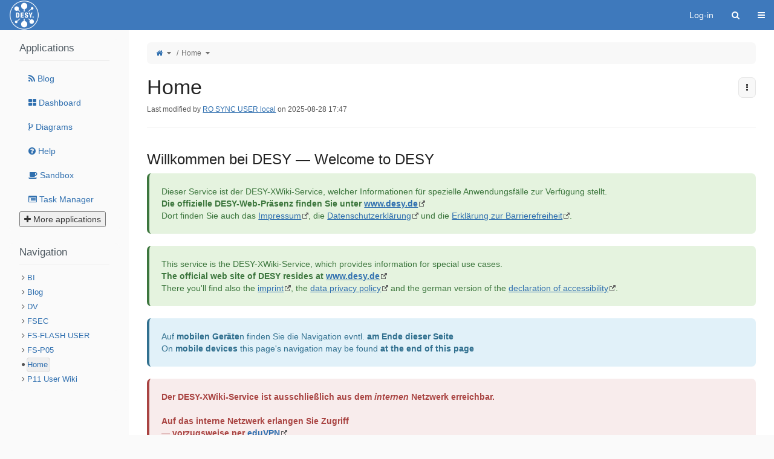

--- FILE ---
content_type: text/html;charset=utf-8
request_url: https://xwiki.desy.de/xwiki/asyncrenderer/uix/xwiki%253APanels.Applications/author/xwiki%253AXWiki.ro_sync_user_local/icon.theme/Font%2BAwesome/locale/en/request.wiki/xwiki/secureDocument/xwiki%253APanels.Applications/user/null/wiki/xwiki?clientId=1077245&timeout=500&wiki=xwiki
body_size: 513
content:
<div role="complementary" class="panel
expanded PanelsApplications Applications" aria-label="Applications"><h2 class="xwikipaneltitle">Applications</h2><div class="xwikipanelcontents"><ul class="applicationsPanel nav">
<li>
<a href="/xwiki/bin/view/Blog/" title="Blog">
<span class="application-img"><span aria-hidden="true" class="fa fa-rss"></span></span>
<span class="application-label">Blog</span>
</a>
</li>
<li>
<a href="/xwiki/bin/view/Dashboard/" title="Dashboard">
<span class="application-img"><span aria-hidden="true" class="fa fa-th-large"></span></span>
<span class="application-label">Dashboard</span>
</a>
</li>
<li>
<a href="/xwiki/bin/view/Diagram/" title="Diagrams">
<span class="application-img"><span aria-hidden="true" class="fa fa-code-fork"></span></span>
<span class="application-label">Diagrams</span>
</a>
</li>
<li>
<a href="/xwiki/bin/view/Help/" title="Help">
<span class="application-img"><span aria-hidden="true" class="fa fa-question-circle"></span></span>
<span class="application-label">Help</span>
</a>
</li>
<li>
<a href="/xwiki/bin/view/Sandbox/" title="Sandbox">
<span class="application-img"><span aria-hidden="true" class="fa fa-coffee"></span></span>
<span class="application-label">Sandbox</span>
</a>
</li>
<li>
<a href="/xwiki/bin/view/TaskManager/" title="Task Manager">
<span class="application-img"><span aria-hidden="true" class="fa fa-list-alt"></span></span>
<span class="application-label">Task Manager</span>
</a>
</li>
</ul>
<ul class="applicationsPanel applicationsPanelMoreList nav">
<li>
<button aria-controls="applicationPanelMoreContainerrPGAEsfbGi" aria-expanded="false" class="applicationPanelMoreButton" title="More applications">
<span class="application-img"><span aria-hidden="true" class="fa fa-plus"></span></span>
<span class="application-label">More applications</span>
</button>
<div class="applicationPanelMoreContainer hidden" id="applicationPanelMoreContainerrPGAEsfbGi">
<ul class="nav">
</ul>
</div>
</li>
</ul></div></div>

--- FILE ---
content_type: text/css;charset=utf-8
request_url: https://xwiki.desy.de/xwiki/bin/skin/resources/uicomponents/widgets/select/select.min.css?cache-version=1761815416000
body_size: 1427
content:
            
                                                                                                                    
 .xwiki-select{clear:both}.xwiki-select-options{border:1px solid #CCC;border-radius:7px;box-shadow:0 1px 1px rgba(0,0,0,0.075) inset;padding:5px;overflow-x:hidden;overflow-y:scroll}.xwiki-select-small .xwiki-select-options{height:200px}.xwiki-select-medium .xwiki-select-options{height:400px}.xwiki-select-adaptable-medium .xwiki-select-options{min-height:200px;max-height:315px}.xwiki-select-tall .xwiki-select-options{height:800px}.xwiki-select-option input[type="radio"]{display:none}.xwiki-select-option{display:inline-block;padding:5px;width:49%;border:1px dotted transparent;list-style-type:none;vertical-align:top}.xwiki-select-3-columns .xwiki-select-option{width:32%}.xwiki-select-3-columns .xwiki-select-option .xHint{display:none}.xwiki-select-3-columns .xwiki-select-option>div{vertical-align:middle}.xwiki-select-options>ul{display:flex;flex-wrap:wrap;padding-left:0}.xwiki-select-options>ul>label{flex-basis:100%}.xwiki-select-options>ul>li{flex-basis:50%}.xwiki-select-option,.xwiki-select-option>label{cursor:pointer}.xwiki-select-option-icon{display:table-cell;font-size:30px;padding-right:10px;vertical-align:text-top}.xwiki-select-option>div{display:table-cell;vertical-align:top}.xwiki-select-option-icon>img{height:20px;width:20px}.skin-colibri .xwiki-select-option{width:47%}

--- FILE ---
content_type: text/css;charset=utf-8
request_url: https://xwiki.desy.de/xwiki/bin/skin/resources/uicomponents/pagination/pagination.min.css?cache-version=1761815416000
body_size: 1253
content:
            
                                                                                                                    
 .paginationFilter{color:#555555;font-size:.9em;overflow:hidden;padding:2px 0 5px 5px}.skin-colibri .paginationFilter{border-top:1px solid #E8E8E8}.resultsNo{float:left}.resultsNo .currentResultsNo,.resultsNo .totalResultsNo,.pagination .currentPage{color:#222222;font-weight:bold}.pagination{float:right;margin-right:10px}.pagination a{color:#555555}.pagination a:hover{color:#2f6faf}.pagination a:focus{outline:dotted 1px #2f6faf}.controlPagination{position:relative;width:42px;height:22px;overflow:hidden;margin:0!important;padding:0!important;float:right}.controlPagination a,.controlPagination span{background-image:url("/xwiki/resources/icons/xwiki/pagination-controls.png?cache-version=1761815416000");border:0;height:22px;left:0;line-height:25px;outline:0;overflow:hidden;position:absolute;text-indent:-1000px;top:0;width:21px}.controlPagination .prevPagination{background-position:left top}.controlPagination .noPrevPagination{background-position:left bottom}.controlPagination .nextPagination{background-position:right top;left:21px}.controlPagination .noNextPagination{background-position:right bottom;left:21px}

--- FILE ---
content_type: text/css; charset=UTF-8
request_url: https://xwiki.desy.de/xwiki/bin/ssx/AnnotationCode/Style?language=en&docVersion=1.1
body_size: 3390
content:
.annotationsettings{background:#fff;border:1px solid #e8e8e8;border-top:0;border-radius:0 0 10px 10px;box-shadow:0 2px 2px -1px #f8f8f8;margin-bottom:-8px;padding:8px 25px;position:relative;z-index:998}.floating-menu+.annotationsettings.floating-menu{visibility:hidden}.floating-menu:hover+.annotationsettings.floating-menu{margin-top:0;visibility:visible}.annotationsettings.floating-menu:hover{margin-top:-18px;visibility:visible}.annotationsettings.floating-menu:after{content:"";display:none}.annotationsettings label{font-weight:bold}#annotationsdisplay{vertical-align:middle}.annotation-highlight{background-color:#FE9}.annotation-marker{background:transparent url(/xwiki/bin/download/AnnotationCode/Style/notesmall.png?rev=1.1) no-repeat left top;display:inline-block;height:10px;overflow:hidden;text-indent:-9999px;width:10px;vertical-align:baseline;margin:-15px -7px 5px -3px;z-index:1;position:relative;cursor:pointer}.annotation-bubble{background:#fafafa;border:1px dotted #e8e8e8;width:560px;position:absolute;z-index:2;border-radius:0 10px 10px 10px;box-shadow:0 2px 4px -1px #2f6faf;margin-left:20px}.annotation-bubble:before,.annotation-bubble:after{content:"";display:block;position:absolute;border-right:10px solid transparent;border-bottom:10px solid transparent}.annotation-bubble:before{top:-1px;left:-11px;border-right-color:#e8e8e8}.annotation-bubble:after{top:0;left:-10px;border-right-color:#fafafa}.annotation-box{padding:6px 12px}.annotation-bubble .loading{height:75px}.annotation-box textarea{width:99%}.annotationAvatar{float:left;width:55px;text-align:left}.annotationAvatar img{max-width:50px;max-height:50px}#allAnnotations .annotationAvatar{padding-top:5px}#allAnnotations .annotationHeader,#allAnnotations .annotationContent{margin-left:60px}#allAnnotations .annotationTitle *{line-height:1.4em}.annotation-box .annotationAuthor{border-bottom:1px dotted #e8e8e8;display:block}.annotation-box .sep{display:none}.annotation-box .annotationDate{padding-top:3px;margin-right:51px;display:block}.annotation-bubble .annotationContent{clear:both}.annotation-box .links{float:right;font-size:80%;text-transform:lowercase}#xwikicontent .annotationAdd{background-image:url(/xwiki/resources/icons/silk/note_add.png?cache-version=1761815415000)}#allAnnotations .annotation{margin:0 0 8px}#allAnnotations .annotation .annotationText,#Commentspane .annotation .annotationText{padding:0 36px 0 14px;background:transparent url(/xwiki/bin/download/AnnotationCode/Style/notesmall.png?rev=1.1) left 4px no-repeat;text-align:justify}#allAnnotations .UPDATED .annotationText,#xwikicontent .UPDATED{background-image:url(/xwiki/bin/download/AnnotationCode/Style/notesmallorange.png?rev=1.1)}#allAnnotations .ALTERED annotationText,#xwikicontent .ALTERED{background-image:url(/xwiki/bin/download/AnnotationCode/Style/notesmallred.png?rev=1.1)}.annotationHeader{padding:2px 0 6px}#allAnnotations .annotationHeader:hover{background-color:#eee}.annotationDate{color:#555;font-size:80%}.annotationTools{display:block;float:right;margin-top:-1.2em}.annotationTools .reply{padding:1px 3px}.annotationComment{padding:4px 0}dt.annotationLabel label{color:#555;font-variant:small-caps}.annotationOriginalSelection{color:#555;font-size:80%}.annotationContent dt{margin:0}.annotationContent dd,.annotationContent blockquote{margin-bottom:10px}.annotationContent blockquote{padding-left:12px}

--- FILE ---
content_type: text/css; charset=UTF-8
request_url: https://xwiki.desy.de/xwiki/bin/ssx/Confluence/Code/ConfluenceStyleSheet?language=en&docVersion=2.1
body_size: 1951
content:
p.auto-cursor-target>br:first-child:last-child,p.auto-cursor-target:has(br:first-child:last-child){display:none}table.fixed-table{table-layout:fixed;word-break:break-word;hyphens:auto}[data-highlight-colour]{background-color:attr(data-highlight-colour color,white)}[data-highlight-colour='#ffffff']{background-color:#fff}[data-highlight-colour='#deebff']{background-color:#deebff}[data-highlight-colour='#e6fcff']{background-color:#e6fcff}[data-highlight-colour='#e3fcef']{background-color:#e3fcef}[data-highlight-colour='#fffae6']{background-color:#fffae6}[data-highlight-colour='#ffebe6']{background-color:#ffebe6}[data-highlight-colour='#eae6ff']{background-color:#eae6ff}[data-highlight-colour='#f4f5f7']{background-color:#f4f5f7}[data-highlight-colour='#b3d4ff']{background-color:#b3d4ff}[data-highlight-colour='#b3f5ff']{background-color:#b3f5ff}[data-highlight-colour='#abf5d1']{background-color:#abf5d1}[data-highlight-colour='#fff0b3']{background-color:#fff0b3}[data-highlight-colour='#ffbdad']{background-color:#ffbdad}[data-highlight-colour='#c0b6f2']{background-color:#c0b6f2}[data-highlight-colour='#b3bac5']{background-color:#b3bac5}[data-highlight-colour='#4c9aff']{background-color:#4c9aff}[data-highlight-colour='#79e2f2']{background-color:#79e2f2}[data-highlight-colour='#57d9a3']{background-color:#57d9a3}[data-highlight-colour='#ffc400']{background-color:#ffc400}[data-highlight-colour='#ff8f73']{background-color:#ff8f73}[data-highlight-colour='#998dd9']{background-color:#998dd9}[data-highlight-colour='blue']{background-color:#deebff}[data-highlight-colour='green']{background-color:#e3fcef}[data-highlight-colour='grey']{background-color:#f4f5f7}[data-highlight-colour='white']{background-color:#fff}[data-highlight-colour='teal']{background-color:#e6fcff}[data-highlight-colour='yellow']{background-color:#fffae6}[data-highlight-colour='red']{background-color:#ffebe6}[data-highlight-colour='purple']{background-color:#eae6ff}

--- FILE ---
content_type: text/css; charset=UTF-8
request_url: https://xwiki.desy.de/xwiki/bin/ssx/Tour/HomepageTour/WebHome?language=en&docVersion=1.1
body_size: 133
content:
#docextrapanes{background-color:}ul.tour-step-backdrop.tour-tour_95_Tour_46_HomepageTour_46_WebHome-element{background-color:#3e79bc}

--- FILE ---
content_type: text/css; charset=UTF-8
request_url: https://xwiki.desy.de/xwiki/bin/ssx/Image/Style/Code/DefaultImageStyleStyleSheet?language=en&docVersion=1.1
body_size: 2047
content:
figure[data-xwiki-image-style-border="true"],img[data-xwiki-image-style-border="true"]{border:3px solid #e8e8e8;box-sizing:content-box}figure[data-xwiki-image-style-border="true"] img[data-xwiki-image-style-border="true"]{border:0}figure[data-xwiki-image-style-alignment="start"],img[data-xwiki-image-style-alignment="start"],div[data-xwiki-image-style-alignment="start"],span[data-xwiki-image-style-alignment="start"],figure[data-xwiki-image-style-text-wrap="true"],img[data-xwiki-image-style-text-wrap="true"],div[data-xwiki-image-style-text-wrap="true"],span[data-xwiki-image-style-text-wrap="true"]{float:left;margin-right:.5em}figure[data-xwiki-image-style-alignment="start"] img[data-xwiki-image-style-alignment="start"],figure[data-xwiki-image-style-text-wrap="true"] img[data-xwiki-image-style-text-wrap="true"],div[data-xwiki-image-style-alignment="start"] figure[data-xwiki-image-style-alignment="start"],div[data-xwiki-image-style-text-wrap="true"] figure[data-xwiki-image-style-text-wrap="true"]{float:initial;margin-right:auto}figure[data-xwiki-image-style-alignment="center"],img[data-xwiki-image-style-alignment="center"],div[data-xwiki-image-style-alignment="center"],span[data-xwiki-image-style-alignment="center"]{display:block;margin-left:auto;margin-right:auto}figure[data-xwiki-image-style-alignment="center"],span[data-xwiki-image-style-alignment="center"]{text-align:center}figure[data-xwiki-image-style-alignment="end"],img[data-xwiki-image-style-alignment="end"],div[data-xwiki-image-style-alignment="end"],span[data-xwiki-image-style-alignment="end"]{float:right;margin-left:.5em}div[data-xwiki-image-style-alignment="end"] figure[data-xwiki-image-style-alignment="end"],figure[data-xwiki-image-style-alignment="end"] img[data-xwiki-image-style-alignment="end"]{float:initial;margin-left:auto}figure.image{max-width:100%}figure.image figcaption{padding:0 .5em}span.cke_widget_element[data-widget="image"]{display:inline-block}.cke_image_resizer_wrapper>img[data-xwiki-image-style-alignment="center"]{display:inline-block}

--- FILE ---
content_type: text/css; charset=UTF-8
request_url: https://xwiki.desy.de/xwiki/bin/ssx/XWiki/Realtime/Configuration?language=en&docVersion=4.1
body_size: 4325
content:
.realtime-edit-toolbar{display:flex;justify-content:space-between}.realtime-edit-toolbar-left,.realtime-edit-toolbar-right{display:flex;align-items:center}.btn-group>.btn-primary:not(:first-child){border-left-color:#326194}#realtime-changeSummaryModal .modal-body>.nav-tabs{margin-bottom:1em}#realtime-changeSummaryModal dl{margin-bottom:0}#realtime-changeSummaryModal[data-continue="false"] [data-continue="true"],#realtime-changeSummaryModal[data-continue="true"] [data-continue="false"]{display:none}#realtime-changeSummaryModal-changesTab>realtime-spinner,#realtime-changeSummaryModal-changesTab>.diff-group,#realtime-changeSummaryModal-changesTab>.infomessage,#realtime-changeSummaryModal-changesTab>.errormessage{display:none}#realtime-changeSummaryModal-changesTab[data-state="loading"]>realtime-spinner,#realtime-changeSummaryModal-changesTab[data-state="loaded"]>.diff-group,#realtime-changeSummaryModal-changesTab[data-state="empty"]>.infomessage.noChange,#realtime-changeSummaryModal-changesTab[data-state="isNew"]>.infomessage.isNew,#realtime-changeSummaryModal-changesTab[data-state="error"]>.errormessage{display:block}realtime-status{color:#555;margin:0 .5em}.realtime-connection-status[value="dirty"]+.realtime-users,.realtime-connection-status[value="dirty"] ~ .realtime-users-dropdown,.realtime-connection-status[value="cleaning"]+.realtime-users,.realtime-connection-status[value="cleaning"] ~ .realtime-users-dropdown,.realtime-connection-status[value="clean"],.realtime-users-dropdown[hidden]{display:none}ul.realtime-users{list-style:none;display:flex;margin:0;padding:0}.realtime-connection-status+.realtime-users{margin-left:.5em}.realtime-user{display:inline-block}.realtime-user-avatar{max-width:24px;max-height:24px;border-radius:7px;margin:4px}.realtime-user-avatar-wrapper{position:relative;display:inline-block}.realtime-user-avatar-wrapper::after{content:attr(data-abbr);position:absolute;bottom:0;right:0;padding:2px;line-height:12px;border-radius:5px;font-size:10px;font-weight:bold;font-family:monospace;background-color:#386da7;color:#fff}.realtime-user-compact .realtime-user-name{display:none}.realtime-user-name{vertical-align:middle;margin-right:4px}.realtime-users+.realtime-users-dropdown{margin:4px}.realtime-users-dropdown>.dropdown-toggle{padding:4px 3px;font-size:10px;font-family:monospace}.realtime-users-dropdown>.dropdown-toggle:hover,.realtime-users-dropdown>.dropdown-toggle:focus{color:#fff;background-color:#262626}.realtime-users-dropdown>.dropdown-toggle:focus{outline-offset:3px;outline-style:auto;outline-width:thin;outline-color:#262626}.realtime-users-dropdown>.dropdown-toggle::after{content:"+" attr(data-more)}.dropdown-menu>li>a.realtime-version{display:flex;align-items:center}.realtime-version>:first-child{flex-basis:32px;flex-shrink:0;text-align:center}.realtime-version-info{display:flex;flex-direction:column;min-width:0;padding:0 20px 0 10px}.realtime-version .realtime-version-number{font-weight:bolder}.realtime-version .realtime-version-date{font-size:85%;color:#555}.realtime-version-author .realtime-user-name{vertical-align:inherit}#realtime-version-modal .modal-body{max-height:calc(100vh - 200px);overflow:auto}ul.realtime-versions>li.divider:last-child{display:none}:host(realtime-spinner),:host(realtime-spinner)::before{display:inline-block;border-radius:50%;border:2px solid;width:8px;height:8px}:host(realtime-spinner){position:relative;border-color:transparent;animation:realtime-spinner-rotate 3s linear infinite}:host(realtime-spinner)::before{content:"";box-sizing:content-box !important;position:absolute;top:-2px;left:-2px;clip-path:rect(6px 12px 12px 0);animation:realtime-spinner-rotate 1.5s cubic-bezier(0.770,0.000,0.175,1.000) infinite}@keyframes realtime-spinner-rotate{0{transform:rotate(0)}100%{transform:rotate(360deg)}}:host(realtime-status) realtime-spinner{display:none}:host(realtime-status[value="cleaning"]) realtime-spinner{display:inline-block}:host(realtime-status[value="dirty"])::after{content:attr(data-status-dirty)}:host(realtime-status[value="cleaning"])::after{content:attr(data-status-cleaning)}:host(realtime-status[value="clean"])::after{content:attr(data-status-clean)}.realtime-warning{padding:6px;border:0;margin:0 0 0 .5em}.buttons:not(.realtime-edit-toolbar)>.realtime-warning>*{vertical-align:baseline}

--- FILE ---
content_type: text/css; charset=UTF-8
request_url: https://xwiki.desy.de/xwiki/bin/ssx/XWiki/Like/LikeUIX?language=en&docVersion=1.1
body_size: 103
content:
.like-button.btn-default.badge{color:#4d5860;background-color:#f8f8f8}.like-container{margin-right:2em}

--- FILE ---
content_type: text/javascript;charset=utf-8
request_url: https://xwiki.desy.de/xwiki/bin/skin/resources/uicomponents/async/async.min.js?cache-version=1761815416000&wysiwyg=true
body_size: 933
content:
'use strict';require(["jquery","xwiki-meta"],function(d,h){var f=function(a,b){d.get({url:b,complete:function(c,e){switch(c.status){case 200:a.replaceWith(c.responseText);break;case 202:"div"==a.tagName?a.html('<div class="fa fa-spinner fa-spin"></div>'):a.html('<span class="fa fa-spinner fa-spin"></span>');f(a,b);break;default:a.remove()}}})},g=function(a){var b=a.dataset.xwikiAsyncUrl;if(!b){var c=a.dataset.xwikiAsyncId;c&&(b="/xwiki/asyncrenderer/"+c)}b&&(c=a.dataset.xwikiAsyncClientId,
b=(c?b+("?clientId="+c+"&"):b+"?")+("timeout=500&wiki="+h.wiki),a=d(a),f(a,b))};(new MutationObserver(function(a){for(var b=0;b<a.length;b++)for(var c=a[b],e=0;e<c.addedNodes.length;e++)d(c.addedNodes[e]).find(".xwiki-async:visible").addBack(".xwiki-async:visible").each(function(){g(this)})})).observe(document,{childList:!0,subtree:!0,attributes:!0});d(".xwiki-async").each(function(a,b){g(b)})});
//# sourceMappingURL=async.min.js.map


--- FILE ---
content_type: text/javascript;charset=utf-8
request_url: https://xwiki.desy.de/xwiki/bin/skin/resources/uicomponents/viewers/history.min.js?cache-version=1761815416000
body_size: 1483
content:
'use strict';require(["jquery","xwiki-events-bridge"],function(b){var d=function(){var a=b("input[type='radio'][name='rev1']:checked").val()||"",f=b("input[type='radio'][name='rev2']:checked").val()||"";return{rev1:a,rev2:f}},c=function(){return b("#historyform")},g=function(a){a.preventDefault();a=d();a=XWiki.currentDocument.getURL("view","viewer=changes&rev1=__rev1__&rev2=__rev2__&"+XWiki.docvariant).replace("__rev1__",a.rev1).replace("__rev2__",a.rev2);c().attr("action",a);c().submit()},h=function(a){a.preventDefault();
a=d();a="This action is not reversible. Are you sure you wish to delete versions from __rev1__ to __rev2__ inclusive?".replace("__rev1__",a.rev1).replace("__rev2__",a.rev2);if(!confirm(a))return!1;a=XWiki.currentDocument.getURL("deleteversions","confirm=1");c().attr("action",a);c().submit()},k=function(a){a.preventDefault();a=XWiki.currentDocument.getURL("view","viewer=history&showminor=true&"+XWiki.docvariant);c().attr("action",a);c().submit()},l=function(a){a.preventDefault();a=XWiki.currentDocument.getURL("view","viewer=history&"+
XWiki.docvariant);c().attr("action",a);c().submit()},e=function(){b("input[type='submit'][name='displayCompare']").on("click",g);b("input[type='submit'][name='deleteVersions']").on("click",h);b("input[type='submit'][name='viewMinorVersions']").on("click",k);b("input[type='submit'][name='hideMinorVersions']").on("click",l)};b(document).on("xwiki:docextra:loaded",e);e()});
//# sourceMappingURL=history.min.js.map


--- FILE ---
content_type: text/javascript; charset=UTF-8
request_url: https://xwiki.desy.de/xwiki/bin/jsx/Main/WebHome?language=en&docVersion=29.1
body_size: 114
content:
require(["jquery"],function(a){a(document).ready(function(){a('li[id\x3d"replication.docextratab"]').remove()})});

--- FILE ---
content_type: text/javascript;charset=utf-8
request_url: https://xwiki.desy.de/xwiki/bin/skin/resources/uicomponents/viewers/tags.min.js?cache-version=1761815416000
body_size: 3412
content:
'use strict';var XWiki=function(c){function g(){return new h.Tags}var h=c.viewers=c.viewers||{};h.Tags=Class.create({initialize:function(){$$(".doc-tags .tag-delete").each(this.ajaxTagDelete);$$(".doc-tags .tag-add a").each(this.createTagAddForm.bind(this));0<$$(".doc-tags .tag-add-form").length&&this.ajaxifyForm($$(".doc-tags .tag-add-form")[0])},ajaxTagDelete:function(a){a.observe("click",function(e){e&&e.stop();a.disabled||new Ajax.Request(a.readAttribute("href").replace(/&xredirect=.+$/,"&ajax=1"),
{onCreate:function(){a.disabled=!0;a.notification=new c.widgets.Notification("Deleting tag...","inprogress")},onSuccess:function(){a.up(".tag-wrapper").remove()},onFailure:function(b){new c.widgets.Notification(b.responseText||"Server not responding","error")},on0:function(b){b.request.options.onFailure(b)},onComplete:function(){a.disabled=!1;a.notification.hide()}})}.bindAsEventListener())},createTagAddForm:function(a){a.observe("click",function(e){e&&e.stop();
a._x_form?(Element.replace(a,a._x_form),a._x_form.down("input[type=text]").focus()):a.disabled||new Ajax.Request(a.readAttribute("href").replace(/#.+$/,"&ajax=1&xpage=documentTags"),{onCreate:function(){a.disabled=!0;a.notification=new c.widgets.Notification("Fetching form...","inprogress")},onSuccess:function(b){var d=a.up();a.remove();d.update(b.responseText);a._x_form=d.firstDescendant();a._x_form._x_activator=a;a._x_form.down("input[type=text]").focus();this.ajaxifyForm(a._x_form)}.bind(this),
onFailure:function(b){new c.widgets.Notification(b.responseText||"Server not responding","error")},on0:function(b){b.request.options.onFailure(b)},onComplete:function(){a.disabled=!1;a.notification.hide()}})}.bindAsEventListener(this))},ajaxifyForm:function(a){a.setAttribute("autocomplete","off");a.down("input[type=text]").setAttribute("autocomplete","off");a.down("input[type=text]").setAttribute("autocomplete","off");a.observe("submit",function(b){b.stop();a.down("input[type=text]").focus();""!=
a.tag.value&&new Ajax.Request(a.action.replace(/&xredirect=.+$/,"&ajax=1&tag=")+encodeURIComponent(a.tag.value),{onCreate:function(){a.disable();a.notification=new c.widgets.Notification("Adding tag...","inprogress")},onSuccess:function(d){var f=new Element("span");f.insert(d.responseText+" ");for(f.select(".tag-delete").each(this.ajaxTagDelete);0<f.childNodes.length;)a.up(".tag-add").insert({before:f.firstChild}),a.up(".tag-add").insert({before:" "}),f.removeChild(f.firstChild);
a.reset()}.bind(this),onFailure:function(d){new c.widgets.Notification(d.responseText||"Server not responding","error")},onComplete:function(){a.enable();a.notification.hide()},on0:function(d){d.request.options.onFailure(d)}})}.bindAsEventListener(this));a.observe("reset",function(b){Element.replace(a,a._x_activator)}.bindAsEventListener(this));var e=new Element("input",{type:"reset",value:a.down(".button-add-tag-cancel").innerHTML,"class":"button secondary"});a.down(".button-add-tag-cancel").replace(e);
new c.widgets.Suggest(a.down("input[type=text]"),{script:"/xwiki/bin/view/Main/?xpage=suggest&classname=XWiki.TagClass&fieldname=tags&firCol=-&secCol=-&",parentContainer:"tag-add-form-suggest",varname:"input",seps:"|,",shownoresults:!1,icon:"/xwiki/resources/icons/silk/tag_yellow.png?cache-version=1761815416000"})}});c.domIsLoaded&&g()||document.observe("xwiki:dom:loaded",g);return c}(XWiki||{});
//# sourceMappingURL=tags.min.js.map


--- FILE ---
content_type: text/javascript;charset=utf-8
request_url: https://xwiki.desy.de/xwiki/resources/js/xwiki/compatibility.min.js?cache-version=1761815416000
body_size: 8255
content:
'use strict';(function(){function b(a){"undefined"!=typeof console&&"function"==typeof console.warn&&console.warn(a)}"object"==typeof XWiki.widgets&&"function"==typeof XWiki.widgets.FullScreen&&(XWiki.editors=XWiki.editors||{},XWiki.editors.FullScreenEditing=Class.create(XWiki.widgets.FullScreen,{initialize:function($super){b("XWiki.editors.FullScreenEditing is deprecated since XWiki 2.6RC2. Use XWiki.widgets.FullScreen instead.");$super()}}));window.useXWKns?(b("_xwk namespace is deprecated since XWiki 2.6RC1. Use the XWiki namespace instead."),
"undefined"==typeof _xwk&&(window._xwk={})):window._xwk=window;_xwk.ajaxSuggest=Class.create(XWiki.widgets.Suggest,{initialize:function($super){b("ajaxSuggest is deprecated since XWiki 2.6RC1. Use XWiki.widgets.Suggest instead.");var c=$A(arguments);c.shift();$super.apply(_xwk,c)}});window.displayDocExtra=XWiki.displayDocExtra.wrap(function(){b("window.displayDocExtra is deprecated since XWiki 1.9M2. Use XWiki.displayDocExtra instead.");var a=$A(arguments);return a.shift().apply(window,a)});"object"==
typeof XWiki.widgets&&"function"==typeof XWiki.widgets.LiveTable&&(window.ASSTable=Class.create(XWiki.widgets.LiveTable,{initialize:function($super,c,d,e,f,k,g,l,h){b("window.ASSTable is deprecated since XWiki 1.9M2. Use XWiki.widgets.LiveTable instead.");$("showLimits")&&($("showLimits").up("tr")&&$("showLimits").up("tr").insert({after:(new Element("tr")).update((new Element("td")).update(new Element("div",{id:e+"-pagination","class":"xwiki-grid-pagination-content"})))}),$("showLimits").id=e+"-limits");
$("scrollbar1")&&$("scrollbar1").up("td")&&($("scrollbar1").up("td").next()&&$("scrollbar1").up("td").next().remove(),$("scrollbar1").up("td").remove());$("table-filters")&&($("table-filters").id=e+"-filters");$super(c,e,g,{action:h})}}));window.hideForm=function(a){b("window.hideForm is deprecated since XWiki 2.6RC1. Use a CSS selector + Element#toggleClassName instead.");a.getElementsByTagName("fieldset").item(0).className="collapsed"};window.toggleForm=function(a){b("window.toggleForm is deprecated since XWiki 2.6RC1. Use a CSS selector + Element#toggleClassName instead.");
a=a.getElementsByTagName("fieldset").item(0);a.className="collapsed"==a.className?"expanded":"collapsed"};window.createCookie=XWiki.cookies.create.wrap(function(){b("window.createCookie is deprecated since XWiki 2.6RC1. Use XWiki.cookies.create instead.");var a=$A(arguments);return a.shift().apply(window,a)});window.readCookie=XWiki.cookies.read.wrap(function(){b("window.readCookie is deprecated since XWiki 2.6RC1. Use XWiki.cookies.read instead.");var a=$A(arguments);return a.shift().apply(window,
a)});window.eraseCookie=XWiki.cookies.erase.wrap(function(){b("window.eraseCookie is deprecated since XWiki 2.6RC1. Use XWiki.cookies.erase instead.");var a=$A(arguments);return a.shift().apply(window,a)});window.togglePanelVisibility=XWiki.togglePanelVisibility.wrap(function(){b("window.togglePanelVisibility is deprecated since XWiki 2.6RC1. Use XWiki.togglePanelVisibility instead.");var a=$A(arguments);return a.shift().apply(window,a)});window.cancelEdit=function(){b("window.cancelEdit is deprecated since XWiki 4.1M1. Use XWiki.EditLock.unlock instead.");
XWiki.EditLock.unlock()};window.lockEdit=function(){b("window.lockEdit is deprecated since XWiki 4.1M1. Use XWiki.EditLock.lock instead.");XWiki.EditLock.lock()};window.cancelCancelEdit=function(){b("window.cancelCancelEdit is deprecated since XWiki 4.1M1. Use XWiki.EditLock.setLocked(false) instead.");XWiki.EditLock.setLocked(!1)};XWiki.resource=XWiki.resource||{};Object.extend(XWiki.resource,{getWikiFromResourceName:function(a){b("XWiki.resource.getWikiFromResourceName is deprecated since XWiki 4.2M1. Use XWiki.resource.get(name).wiki instead.");
return a.include(XWiki.constants.wikiSpaceSeparator)?a.substring(0,a.indexOf(XWiki.constants.wikiSpaceSeparator)):null},getSpaceFromResourceName:function(a){b("XWiki.resource.getSpaceFromResourceName is deprecated since XWiki 4.2M1. Use XWiki.resource.get(name).space instead.");var c=a;a.include(XWiki.constants.wikiSpaceSeparator)&&(a=a.substring(a.indexOf(XWiki.constants.wikiSpaceSeparator)+1,a.length));return a.include(XWiki.constants.spacePageSeparator)?a.include(XWiki.constants.pageAttachmentSeparator)&&
a.indexOf(XWiki.constants.spacePageSeparator)>a.indexOf(XWiki.constants.pageAttachmentSeparator)?null:a.substring(0,a.indexOf(XWiki.constants.spacePageSeparator)):!c.include(XWiki.constants.wikiSpaceSeparator)||c.include(XWiki.constants.pageAttachmentSeparator)||c.include(XWiki.constants.anchorSeparator)?null:a},getNameFromResourceName:function(a){b("XWiki.resource.getNameFromResourceName is deprecated since XWiki 4.2M1. Use XWiki.resource.get(name).name instead.");var c=a;a.include(XWiki.constants.wikiSpaceSeparator)&&
(a=a.substring(a.indexOf(XWiki.constants.wikiSpaceSeparator)+1,a.length));a.include(XWiki.constants.pageAttachmentSeparator)&&(a=a.substring(0,a.indexOf(XWiki.constants.pageAttachmentSeparator)));a.include(XWiki.constants.anchorSeparator)&&(a=a.substring(0,a.indexOf(XWiki.constants.anchorSeparator)));return a.include(XWiki.constants.spacePageSeparator)?a.substring(a.indexOf(XWiki.constants.spacePageSeparator)+1,a.length):c.include(XWiki.constants.wikiSpaceSeparator)?null:a},getAttachmentFromResourceName:function(a){b("XWiki.resource.getAttachmentFromResourceName is deprecated since XWiki 4.2M1. Use XWiki.resource.get(name).attachment instead.");
return a.include(XWiki.constants.pageAttachmentSeparator)?a.substring(a.indexOf(XWiki.constants.pageAttachmentSeparator)+1,a.length):null},getAnchorFromResourceName:function(a){b("XWiki.resource.getAnchorFromResourceName is deprecated since XWiki 4.2M1. Use XWiki.resource.get(name).anchor instead.");return a.include(XWiki.constants.anchorSeparator)?a.substring(a.indexOf(XWiki.constants.anchorSeparator)+1,a.length):null}});XWiki.constants=XWiki.constants||{};Object.extend(XWiki.constants,{wikiSpaceSeparator:":",
spacePageSeparator:".",pageAttachmentSeparator:"@",extractFileName:function(a){b("XWiki.extractFileName is deprecated since 16.6.0RC1.");a=$(a);if(a.files&&0<a.files.length)return a.files[0].name;if("C:\\fakepath\\"==a.value.substr(0,12))return a.value.substr(12);var c=a.value.lastIndexOf("/");if(0<=c)return a.value.substr(c+1);c=a.value.lastIndexOf("\\");return 0<=c?a.value.substr(c+1):a.value}});XWiki.watchlist=XWiki.watchlist||{};Object.extend(XWiki.watchlist,{actionsMap:{tmWatchDocument:"adddocument",
tmUnwatchDocument:"removedocument",tmWatchSpace:"addspace",tmUnwatchSpace:"removespace",tmWatchWiki:"addwiki",tmUnwatchWiki:"removewiki"},flowMap:{tmWatchDocument:"tmUnwatchDocument",tmUnwatchDocument:"tmWatchDocument",tmWatchSpace:"tmUnwatchSpace",tmUnwatchSpace:"tmWatchSpace",tmWatchWiki:"tmUnwatchWiki",tmUnwatchWiki:"tmWatchWiki"},executeAction:function(a){b("XWiki.watchlist is deprecated since 7.4.");new Ajax.Request(window.docgeturl+"?xpage=watch&do="+this.actionsMap[a.id],{method:"get",onComplete:function(){"A"==
a.nodeName?(a.up().toggleClassName("hidden"),$(XWiki.watchlist.flowMap[a.id]).up().toggleClassName("hidden")):(a.toggleClassName("hidden"),$(XWiki.watchlist.flowMap[a.id]).toggleClassName("hidden"))}})},initialize:function(a){a=$(a||"body");for(var c in XWiki.watchlist.actionsMap){var d=a.down("#"+c);if(d){"A"!=d.nodeName&&(d=$(c).down("A"));if(!d)break;d.stopObserving("click");d.observe("click",function(e){Event.stop(e);for(e=e.element();""==e.id;)e=e.up();XWiki.watchlist.executeAction(e)})}}}});
(function(){if(!(0<$$("meta[name='document']").length)){var a=$$("html")[0],c=$$("head")[0],d=function(e,f){c.insert(new Element("meta",{name:e,content:a.readAttribute("data-xwiki-"+f)}))};d("document","document");d("wiki","wiki");d("space","space");d("page","page");d("version","version");d("restURL","rest-url");d("form_token","form-token");c.insert(new Element("meta",{name:"language",content:a.readAttribute("lang")}))}})();XWiki.blacklistedSpaces=XWiki.blacklistedSpaces||[]})();
(function(){var b=function(a){a=a||$("body");XWiki.watchlist.initialize(a)};document.observe("xwiki:dom:updated",function(a){a.memo.elements.each(b.bind(this))}.bindAsEventListener(this));b()})();
//# sourceMappingURL=compatibility.min.js.map


--- FILE ---
content_type: text/javascript;charset=utf-8
request_url: https://xwiki.desy.de/xwiki/resources/js/xwiki/meta.min.js?cache-version=1761815416000
body_size: 1657
content:
'use strict';define(["jquery","xwiki-entityReference","xwiki-events-bridge"],function(f,c){class g{constructor(){this.init()}init(){const a=document.documentElement;if(a.dataset.xwikiReference){this.documentReference=c.Model.resolve(a.dataset.xwikiReference,c.EntityType.DOCUMENT);var d=this.documentReference.extractReference(c.EntityType.WIKI);const b=this.documentReference.extractReference(c.EntityType.SPACE);this.document=c.Model.serialize(this.documentReference.relativeTo(d));this.wiki=d.getName();
this.space=c.Model.serialize(b.relativeTo(d));this.page=this.documentReference.getName();this.version=a.dataset.xwikiVersion;this.restURL=a.dataset.xwikiRestUrl;this.form_token=a.dataset.xwikiFormToken;this.userReference=(d=a.dataset.xwikiUserReference)?c.Model.resolve(d,c.EntityType.DOCUMENT):null;this.isNew="true"===a.dataset.xwikiIsnew;this.locale=a.dataset.xwikiLocale;this.action=a.dataset.xwikiAction}else{const b="document wiki space page version restURL form_token".split(" ");document.querySelectorAll("meta").forEach(e=>
{b.includes(e.name)&&(this[e.name]=e.content)})}}setVersion(a){a!==this.version&&(this.version=a,f(document).trigger("xwiki:document:changeVersion",{version:this.version,documentReference:this.documentReference}))}async refreshVersion(a){const d=this.restURL+"?media=json&timestamp="+(new Date).getTime();try{const b=await fetch(d);if(!b.ok)if(404===b.status&&"function"===typeof a)a(b);else throw Error(`Response status: ${b.status}`);const e=await b.json();this.setVersion(e.version)}catch(b){console.error("Error while refreshing the version from URL "+
d,b)}}}return new g});
//# sourceMappingURL=meta.min.js.map


--- FILE ---
content_type: text/javascript;charset=utf-8
request_url: https://xwiki.desy.de/xwiki/resources/uicomponents/link/link-protection.min.js?cache-version=1761815416000
body_size: 1348
content:
'use strict';define("link-protection-translations",{prefix:"",keys:["url.api.followLinkConfirmationText"]});
require(["jquery","xwiki-l10n!link-protection-translations","xwiki-events-bridge"],function(e,h){function f(){let d=null;try{const b=e("script#trusted-domains-configuration");0<b.length&&(d=JSON.parse(b.text()))}catch(b){console.error("Error while parsing the trusted domain configurations, falling back on enforcing checks on all links going outside current domain.",b)}e(document).on("click","a[href]",function(b){var a=d;b=h.get("url.api.followLinkConfirmationText",window.location.hostname,this.hostname);
var c=null===a?"COMMENTS":a.frontendUrlCheckPolicy;"DISABLED"===c||0<e(this).parents(".cke_editable").length?c=!1:"COMMENTS"===c?c=0<e(this).parents(".xwikicomment").length:("ENABLED"!==c&&console.error("Unknown frontend check url policy: ",c),c=!0);if(c)if(null!=a||g(this)){b:if(c=a.trustedDomains,a=a.allowedUrls,g(this)||-1<a.indexOf(this.href))a=!0;else{a=this.hostname;do{if(-1<c.indexOf(a)){a=!0;break b}a=-1<a.indexOf(".")?a.substring(a.indexOf(".")+1):""}while(""!==a);a=!1}b=a?!0:confirm(b)}else b=
confirm(b);else b=!0;return b})}function g(d){let b=window.location.hostname;d=d.hostname;return!d||d===b}XWiki.domIsLoaded&&f()||document.observe("xwiki:dom:loaded",f)});
//# sourceMappingURL=link-protection.min.js.map


--- FILE ---
content_type: application/javascript;charset=utf-8
request_url: https://xwiki.desy.de/xwiki/webjars/wiki%3Axwiki/fast-diff/1.3.0/diff.js
body_size: 38883
content:
/**
 * This library modifies the diff-patch-match library by Neil Fraser
 * by removing the patch and match functionality and certain advanced
 * options in the diff function. The original license is as follows:
 *
 * ===
 *
 * Diff Match and Patch
 *
 * Copyright 2006 Google Inc.
 * http://code.google.com/p/google-diff-match-patch/
 *
 * Licensed under the Apache License, Version 2.0 (the "License");
 * you may not use this file except in compliance with the License.
 * You may obtain a copy of the License at
 *
 *   http://www.apache.org/licenses/LICENSE-2.0
 *
 * Unless required by applicable law or agreed to in writing, software
 * distributed under the License is distributed on an "AS IS" BASIS,
 * WITHOUT WARRANTIES OR CONDITIONS OF ANY KIND, either express or implied.
 * See the License for the specific language governing permissions and
 * limitations under the License.
 */

/**
 * The data structure representing a diff is an array of tuples:
 * [[DIFF_DELETE, 'Hello'], [DIFF_INSERT, 'Goodbye'], [DIFF_EQUAL, ' world.']]
 * which means: delete 'Hello', add 'Goodbye' and keep ' world.'
 */
var DIFF_DELETE = -1;
var DIFF_INSERT = 1;
var DIFF_EQUAL = 0;

/**
 * Find the differences between two texts.  Simplifies the problem by stripping
 * any common prefix or suffix off the texts before diffing.
 * @param {string} text1 Old string to be diffed.
 * @param {string} text2 New string to be diffed.
 * @param {Int|Object} [cursor_pos] Edit position in text1 or object with more info
 * @param {boolean} [cleanup] Apply semantic cleanup before returning.
 * @return {Array} Array of diff tuples.
 */
function diff_main(text1, text2, cursor_pos, cleanup, _fix_unicode) {
  // Check for equality
  if (text1 === text2) {
    if (text1) {
      return [[DIFF_EQUAL, text1]];
    }
    return [];
  }

  if (cursor_pos != null) {
    var editdiff = find_cursor_edit_diff(text1, text2, cursor_pos);
    if (editdiff) {
      return editdiff;
    }
  }

  // Trim off common prefix (speedup).
  var commonlength = diff_commonPrefix(text1, text2);
  var commonprefix = text1.substring(0, commonlength);
  text1 = text1.substring(commonlength);
  text2 = text2.substring(commonlength);

  // Trim off common suffix (speedup).
  commonlength = diff_commonSuffix(text1, text2);
  var commonsuffix = text1.substring(text1.length - commonlength);
  text1 = text1.substring(0, text1.length - commonlength);
  text2 = text2.substring(0, text2.length - commonlength);

  // Compute the diff on the middle block.
  var diffs = diff_compute_(text1, text2);

  // Restore the prefix and suffix.
  if (commonprefix) {
    diffs.unshift([DIFF_EQUAL, commonprefix]);
  }
  if (commonsuffix) {
    diffs.push([DIFF_EQUAL, commonsuffix]);
  }
  diff_cleanupMerge(diffs, _fix_unicode);
  if (cleanup) {
    diff_cleanupSemantic(diffs);
  }
  return diffs;
}

/**
 * Find the differences between two texts.  Assumes that the texts do not
 * have any common prefix or suffix.
 * @param {string} text1 Old string to be diffed.
 * @param {string} text2 New string to be diffed.
 * @return {Array} Array of diff tuples.
 */
function diff_compute_(text1, text2) {
  var diffs;

  if (!text1) {
    // Just add some text (speedup).
    return [[DIFF_INSERT, text2]];
  }

  if (!text2) {
    // Just delete some text (speedup).
    return [[DIFF_DELETE, text1]];
  }

  var longtext = text1.length > text2.length ? text1 : text2;
  var shorttext = text1.length > text2.length ? text2 : text1;
  var i = longtext.indexOf(shorttext);
  if (i !== -1) {
    // Shorter text is inside the longer text (speedup).
    diffs = [
      [DIFF_INSERT, longtext.substring(0, i)],
      [DIFF_EQUAL, shorttext],
      [DIFF_INSERT, longtext.substring(i + shorttext.length)],
    ];
    // Swap insertions for deletions if diff is reversed.
    if (text1.length > text2.length) {
      diffs[0][0] = diffs[2][0] = DIFF_DELETE;
    }
    return diffs;
  }

  if (shorttext.length === 1) {
    // Single character string.
    // After the previous speedup, the character can't be an equality.
    return [
      [DIFF_DELETE, text1],
      [DIFF_INSERT, text2],
    ];
  }

  // Check to see if the problem can be split in two.
  var hm = diff_halfMatch_(text1, text2);
  if (hm) {
    // A half-match was found, sort out the return data.
    var text1_a = hm[0];
    var text1_b = hm[1];
    var text2_a = hm[2];
    var text2_b = hm[3];
    var mid_common = hm[4];
    // Send both pairs off for separate processing.
    var diffs_a = diff_main(text1_a, text2_a);
    var diffs_b = diff_main(text1_b, text2_b);
    // Merge the results.
    return diffs_a.concat([[DIFF_EQUAL, mid_common]], diffs_b);
  }

  return diff_bisect_(text1, text2);
}

/**
 * Find the 'middle snake' of a diff, split the problem in two
 * and return the recursively constructed diff.
 * See Myers 1986 paper: An O(ND) Difference Algorithm and Its Variations.
 * @param {string} text1 Old string to be diffed.
 * @param {string} text2 New string to be diffed.
 * @return {Array} Array of diff tuples.
 * @private
 */
function diff_bisect_(text1, text2) {
  // Cache the text lengths to prevent multiple calls.
  var text1_length = text1.length;
  var text2_length = text2.length;
  var max_d = Math.ceil((text1_length + text2_length) / 2);
  var v_offset = max_d;
  var v_length = 2 * max_d;
  var v1 = new Array(v_length);
  var v2 = new Array(v_length);
  // Setting all elements to -1 is faster in Chrome & Firefox than mixing
  // integers and undefined.
  for (var x = 0; x < v_length; x++) {
    v1[x] = -1;
    v2[x] = -1;
  }
  v1[v_offset + 1] = 0;
  v2[v_offset + 1] = 0;
  var delta = text1_length - text2_length;
  // If the total number of characters is odd, then the front path will collide
  // with the reverse path.
  var front = delta % 2 !== 0;
  // Offsets for start and end of k loop.
  // Prevents mapping of space beyond the grid.
  var k1start = 0;
  var k1end = 0;
  var k2start = 0;
  var k2end = 0;
  for (var d = 0; d < max_d; d++) {
    // Walk the front path one step.
    for (var k1 = -d + k1start; k1 <= d - k1end; k1 += 2) {
      var k1_offset = v_offset + k1;
      var x1;
      if (k1 === -d || (k1 !== d && v1[k1_offset - 1] < v1[k1_offset + 1])) {
        x1 = v1[k1_offset + 1];
      } else {
        x1 = v1[k1_offset - 1] + 1;
      }
      var y1 = x1 - k1;
      while (
        x1 < text1_length &&
        y1 < text2_length &&
        text1.charAt(x1) === text2.charAt(y1)
      ) {
        x1++;
        y1++;
      }
      v1[k1_offset] = x1;
      if (x1 > text1_length) {
        // Ran off the right of the graph.
        k1end += 2;
      } else if (y1 > text2_length) {
        // Ran off the bottom of the graph.
        k1start += 2;
      } else if (front) {
        var k2_offset = v_offset + delta - k1;
        if (k2_offset >= 0 && k2_offset < v_length && v2[k2_offset] !== -1) {
          // Mirror x2 onto top-left coordinate system.
          var x2 = text1_length - v2[k2_offset];
          if (x1 >= x2) {
            // Overlap detected.
            return diff_bisectSplit_(text1, text2, x1, y1);
          }
        }
      }
    }

    // Walk the reverse path one step.
    for (var k2 = -d + k2start; k2 <= d - k2end; k2 += 2) {
      var k2_offset = v_offset + k2;
      var x2;
      if (k2 === -d || (k2 !== d && v2[k2_offset - 1] < v2[k2_offset + 1])) {
        x2 = v2[k2_offset + 1];
      } else {
        x2 = v2[k2_offset - 1] + 1;
      }
      var y2 = x2 - k2;
      while (
        x2 < text1_length &&
        y2 < text2_length &&
        text1.charAt(text1_length - x2 - 1) ===
          text2.charAt(text2_length - y2 - 1)
      ) {
        x2++;
        y2++;
      }
      v2[k2_offset] = x2;
      if (x2 > text1_length) {
        // Ran off the left of the graph.
        k2end += 2;
      } else if (y2 > text2_length) {
        // Ran off the top of the graph.
        k2start += 2;
      } else if (!front) {
        var k1_offset = v_offset + delta - k2;
        if (k1_offset >= 0 && k1_offset < v_length && v1[k1_offset] !== -1) {
          var x1 = v1[k1_offset];
          var y1 = v_offset + x1 - k1_offset;
          // Mirror x2 onto top-left coordinate system.
          x2 = text1_length - x2;
          if (x1 >= x2) {
            // Overlap detected.
            return diff_bisectSplit_(text1, text2, x1, y1);
          }
        }
      }
    }
  }
  // Diff took too long and hit the deadline or
  // number of diffs equals number of characters, no commonality at all.
  return [
    [DIFF_DELETE, text1],
    [DIFF_INSERT, text2],
  ];
}

/**
 * Given the location of the 'middle snake', split the diff in two parts
 * and recurse.
 * @param {string} text1 Old string to be diffed.
 * @param {string} text2 New string to be diffed.
 * @param {number} x Index of split point in text1.
 * @param {number} y Index of split point in text2.
 * @return {Array} Array of diff tuples.
 */
function diff_bisectSplit_(text1, text2, x, y) {
  var text1a = text1.substring(0, x);
  var text2a = text2.substring(0, y);
  var text1b = text1.substring(x);
  var text2b = text2.substring(y);

  // Compute both diffs serially.
  var diffs = diff_main(text1a, text2a);
  var diffsb = diff_main(text1b, text2b);

  return diffs.concat(diffsb);
}

/**
 * Determine the common prefix of two strings.
 * @param {string} text1 First string.
 * @param {string} text2 Second string.
 * @return {number} The number of characters common to the start of each
 *     string.
 */
function diff_commonPrefix(text1, text2) {
  // Quick check for common null cases.
  if (!text1 || !text2 || text1.charAt(0) !== text2.charAt(0)) {
    return 0;
  }
  // Binary search.
  // Performance analysis: http://neil.fraser.name/news/2007/10/09/
  var pointermin = 0;
  var pointermax = Math.min(text1.length, text2.length);
  var pointermid = pointermax;
  var pointerstart = 0;
  while (pointermin < pointermid) {
    if (
      text1.substring(pointerstart, pointermid) ==
      text2.substring(pointerstart, pointermid)
    ) {
      pointermin = pointermid;
      pointerstart = pointermin;
    } else {
      pointermax = pointermid;
    }
    pointermid = Math.floor((pointermax - pointermin) / 2 + pointermin);
  }

  if (is_surrogate_pair_start(text1.charCodeAt(pointermid - 1))) {
    pointermid--;
  }

  return pointermid;
}

/**
 * Determine if the suffix of one string is the prefix of another.
 * @param {string} text1 First string.
 * @param {string} text2 Second string.
 * @return {number} The number of characters common to the end of the first
 *     string and the start of the second string.
 * @private
 */
function diff_commonOverlap_(text1, text2) {
  // Cache the text lengths to prevent multiple calls.
  var text1_length = text1.length;
  var text2_length = text2.length;
  // Eliminate the null case.
  if (text1_length == 0 || text2_length == 0) {
    return 0;
  }
  // Truncate the longer string.
  if (text1_length > text2_length) {
    text1 = text1.substring(text1_length - text2_length);
  } else if (text1_length < text2_length) {
    text2 = text2.substring(0, text1_length);
  }
  var text_length = Math.min(text1_length, text2_length);
  // Quick check for the worst case.
  if (text1 == text2) {
    return text_length;
  }

  // Start by looking for a single character match
  // and increase length until no match is found.
  // Performance analysis: http://neil.fraser.name/news/2010/11/04/
  var best = 0;
  var length = 1;
  while (true) {
    var pattern = text1.substring(text_length - length);
    var found = text2.indexOf(pattern);
    if (found == -1) {
      return best;
    }
    length += found;
    if (
      found == 0 ||
      text1.substring(text_length - length) == text2.substring(0, length)
    ) {
      best = length;
      length++;
    }
  }
}

/**
 * Determine the common suffix of two strings.
 * @param {string} text1 First string.
 * @param {string} text2 Second string.
 * @return {number} The number of characters common to the end of each string.
 */
function diff_commonSuffix(text1, text2) {
  // Quick check for common null cases.
  if (!text1 || !text2 || text1.slice(-1) !== text2.slice(-1)) {
    return 0;
  }
  // Binary search.
  // Performance analysis: http://neil.fraser.name/news/2007/10/09/
  var pointermin = 0;
  var pointermax = Math.min(text1.length, text2.length);
  var pointermid = pointermax;
  var pointerend = 0;
  while (pointermin < pointermid) {
    if (
      text1.substring(text1.length - pointermid, text1.length - pointerend) ==
      text2.substring(text2.length - pointermid, text2.length - pointerend)
    ) {
      pointermin = pointermid;
      pointerend = pointermin;
    } else {
      pointermax = pointermid;
    }
    pointermid = Math.floor((pointermax - pointermin) / 2 + pointermin);
  }

  if (is_surrogate_pair_end(text1.charCodeAt(text1.length - pointermid))) {
    pointermid--;
  }

  return pointermid;
}

/**
 * Do the two texts share a substring which is at least half the length of the
 * longer text?
 * This speedup can produce non-minimal diffs.
 * @param {string} text1 First string.
 * @param {string} text2 Second string.
 * @return {Array.<string>} Five element Array, containing the prefix of
 *     text1, the suffix of text1, the prefix of text2, the suffix of
 *     text2 and the common middle.  Or null if there was no match.
 */
function diff_halfMatch_(text1, text2) {
  var longtext = text1.length > text2.length ? text1 : text2;
  var shorttext = text1.length > text2.length ? text2 : text1;
  if (longtext.length < 4 || shorttext.length * 2 < longtext.length) {
    return null; // Pointless.
  }

  /**
   * Does a substring of shorttext exist within longtext such that the substring
   * is at least half the length of longtext?
   * Closure, but does not reference any external variables.
   * @param {string} longtext Longer string.
   * @param {string} shorttext Shorter string.
   * @param {number} i Start index of quarter length substring within longtext.
   * @return {Array.<string>} Five element Array, containing the prefix of
   *     longtext, the suffix of longtext, the prefix of shorttext, the suffix
   *     of shorttext and the common middle.  Or null if there was no match.
   * @private
   */
  function diff_halfMatchI_(longtext, shorttext, i) {
    // Start with a 1/4 length substring at position i as a seed.
    var seed = longtext.substring(i, i + Math.floor(longtext.length / 4));
    var j = -1;
    var best_common = "";
    var best_longtext_a, best_longtext_b, best_shorttext_a, best_shorttext_b;
    while ((j = shorttext.indexOf(seed, j + 1)) !== -1) {
      var prefixLength = diff_commonPrefix(
        longtext.substring(i),
        shorttext.substring(j)
      );
      var suffixLength = diff_commonSuffix(
        longtext.substring(0, i),
        shorttext.substring(0, j)
      );
      if (best_common.length < suffixLength + prefixLength) {
        best_common =
          shorttext.substring(j - suffixLength, j) +
          shorttext.substring(j, j + prefixLength);
        best_longtext_a = longtext.substring(0, i - suffixLength);
        best_longtext_b = longtext.substring(i + prefixLength);
        best_shorttext_a = shorttext.substring(0, j - suffixLength);
        best_shorttext_b = shorttext.substring(j + prefixLength);
      }
    }
    if (best_common.length * 2 >= longtext.length) {
      return [
        best_longtext_a,
        best_longtext_b,
        best_shorttext_a,
        best_shorttext_b,
        best_common,
      ];
    } else {
      return null;
    }
  }

  // First check if the second quarter is the seed for a half-match.
  var hm1 = diff_halfMatchI_(
    longtext,
    shorttext,
    Math.ceil(longtext.length / 4)
  );
  // Check again based on the third quarter.
  var hm2 = diff_halfMatchI_(
    longtext,
    shorttext,
    Math.ceil(longtext.length / 2)
  );
  var hm;
  if (!hm1 && !hm2) {
    return null;
  } else if (!hm2) {
    hm = hm1;
  } else if (!hm1) {
    hm = hm2;
  } else {
    // Both matched.  Select the longest.
    hm = hm1[4].length > hm2[4].length ? hm1 : hm2;
  }

  // A half-match was found, sort out the return data.
  var text1_a, text1_b, text2_a, text2_b;
  if (text1.length > text2.length) {
    text1_a = hm[0];
    text1_b = hm[1];
    text2_a = hm[2];
    text2_b = hm[3];
  } else {
    text2_a = hm[0];
    text2_b = hm[1];
    text1_a = hm[2];
    text1_b = hm[3];
  }
  var mid_common = hm[4];
  return [text1_a, text1_b, text2_a, text2_b, mid_common];
}

/**
 * Reduce the number of edits by eliminating semantically trivial equalities.
 * @param {!Array.<!diff_match_patch.Diff>} diffs Array of diff tuples.
 */
function diff_cleanupSemantic(diffs) {
  var changes = false;
  var equalities = []; // Stack of indices where equalities are found.
  var equalitiesLength = 0; // Keeping our own length var is faster in JS.
  /** @type {?string} */
  var lastequality = null;
  // Always equal to diffs[equalities[equalitiesLength - 1]][1]
  var pointer = 0; // Index of current position.
  // Number of characters that changed prior to the equality.
  var length_insertions1 = 0;
  var length_deletions1 = 0;
  // Number of characters that changed after the equality.
  var length_insertions2 = 0;
  var length_deletions2 = 0;
  while (pointer < diffs.length) {
    if (diffs[pointer][0] == DIFF_EQUAL) {
      // Equality found.
      equalities[equalitiesLength++] = pointer;
      length_insertions1 = length_insertions2;
      length_deletions1 = length_deletions2;
      length_insertions2 = 0;
      length_deletions2 = 0;
      lastequality = diffs[pointer][1];
    } else {
      // An insertion or deletion.
      if (diffs[pointer][0] == DIFF_INSERT) {
        length_insertions2 += diffs[pointer][1].length;
      } else {
        length_deletions2 += diffs[pointer][1].length;
      }
      // Eliminate an equality that is smaller or equal to the edits on both
      // sides of it.
      if (
        lastequality &&
        lastequality.length <=
          Math.max(length_insertions1, length_deletions1) &&
        lastequality.length <= Math.max(length_insertions2, length_deletions2)
      ) {
        // Duplicate record.
        diffs.splice(equalities[equalitiesLength - 1], 0, [
          DIFF_DELETE,
          lastequality,
        ]);
        // Change second copy to insert.
        diffs[equalities[equalitiesLength - 1] + 1][0] = DIFF_INSERT;
        // Throw away the equality we just deleted.
        equalitiesLength--;
        // Throw away the previous equality (it needs to be reevaluated).
        equalitiesLength--;
        pointer = equalitiesLength > 0 ? equalities[equalitiesLength - 1] : -1;
        length_insertions1 = 0; // Reset the counters.
        length_deletions1 = 0;
        length_insertions2 = 0;
        length_deletions2 = 0;
        lastequality = null;
        changes = true;
      }
    }
    pointer++;
  }

  // Normalize the diff.
  if (changes) {
    diff_cleanupMerge(diffs);
  }
  diff_cleanupSemanticLossless(diffs);

  // Find any overlaps between deletions and insertions.
  // e.g: <del>abcxxx</del><ins>xxxdef</ins>
  //   -> <del>abc</del>xxx<ins>def</ins>
  // e.g: <del>xxxabc</del><ins>defxxx</ins>
  //   -> <ins>def</ins>xxx<del>abc</del>
  // Only extract an overlap if it is as big as the edit ahead or behind it.
  pointer = 1;
  while (pointer < diffs.length) {
    if (
      diffs[pointer - 1][0] == DIFF_DELETE &&
      diffs[pointer][0] == DIFF_INSERT
    ) {
      var deletion = diffs[pointer - 1][1];
      var insertion = diffs[pointer][1];
      var overlap_length1 = diff_commonOverlap_(deletion, insertion);
      var overlap_length2 = diff_commonOverlap_(insertion, deletion);
      if (overlap_length1 >= overlap_length2) {
        if (
          overlap_length1 >= deletion.length / 2 ||
          overlap_length1 >= insertion.length / 2
        ) {
          // Overlap found.  Insert an equality and trim the surrounding edits.
          diffs.splice(pointer, 0, [
            DIFF_EQUAL,
            insertion.substring(0, overlap_length1),
          ]);
          diffs[pointer - 1][1] = deletion.substring(
            0,
            deletion.length - overlap_length1
          );
          diffs[pointer + 1][1] = insertion.substring(overlap_length1);
          pointer++;
        }
      } else {
        if (
          overlap_length2 >= deletion.length / 2 ||
          overlap_length2 >= insertion.length / 2
        ) {
          // Reverse overlap found.
          // Insert an equality and swap and trim the surrounding edits.
          diffs.splice(pointer, 0, [
            DIFF_EQUAL,
            deletion.substring(0, overlap_length2),
          ]);
          diffs[pointer - 1][0] = DIFF_INSERT;
          diffs[pointer - 1][1] = insertion.substring(
            0,
            insertion.length - overlap_length2
          );
          diffs[pointer + 1][0] = DIFF_DELETE;
          diffs[pointer + 1][1] = deletion.substring(overlap_length2);
          pointer++;
        }
      }
      pointer++;
    }
    pointer++;
  }
}

var nonAlphaNumericRegex_ = /[^a-zA-Z0-9]/;
var whitespaceRegex_ = /\s/;
var linebreakRegex_ = /[\r\n]/;
var blanklineEndRegex_ = /\n\r?\n$/;
var blanklineStartRegex_ = /^\r?\n\r?\n/;

/**
 * Look for single edits surrounded on both sides by equalities
 * which can be shifted sideways to align the edit to a word boundary.
 * e.g: The c<ins>at c</ins>ame. -> The <ins>cat </ins>came.
 * @param {!Array.<!diff_match_patch.Diff>} diffs Array of diff tuples.
 */
function diff_cleanupSemanticLossless(diffs) {
  /**
   * Given two strings, compute a score representing whether the internal
   * boundary falls on logical boundaries.
   * Scores range from 6 (best) to 0 (worst).
   * Closure, but does not reference any external variables.
   * @param {string} one First string.
   * @param {string} two Second string.
   * @return {number} The score.
   * @private
   */
  function diff_cleanupSemanticScore_(one, two) {
    if (!one || !two) {
      // Edges are the best.
      return 6;
    }

    // Each port of this function behaves slightly differently due to
    // subtle differences in each language's definition of things like
    // 'whitespace'.  Since this function's purpose is largely cosmetic,
    // the choice has been made to use each language's native features
    // rather than force total conformity.
    var char1 = one.charAt(one.length - 1);
    var char2 = two.charAt(0);
    var nonAlphaNumeric1 = char1.match(nonAlphaNumericRegex_);
    var nonAlphaNumeric2 = char2.match(nonAlphaNumericRegex_);
    var whitespace1 = nonAlphaNumeric1 && char1.match(whitespaceRegex_);
    var whitespace2 = nonAlphaNumeric2 && char2.match(whitespaceRegex_);
    var lineBreak1 = whitespace1 && char1.match(linebreakRegex_);
    var lineBreak2 = whitespace2 && char2.match(linebreakRegex_);
    var blankLine1 = lineBreak1 && one.match(blanklineEndRegex_);
    var blankLine2 = lineBreak2 && two.match(blanklineStartRegex_);

    if (blankLine1 || blankLine2) {
      // Five points for blank lines.
      return 5;
    } else if (lineBreak1 || lineBreak2) {
      // Four points for line breaks.
      return 4;
    } else if (nonAlphaNumeric1 && !whitespace1 && whitespace2) {
      // Three points for end of sentences.
      return 3;
    } else if (whitespace1 || whitespace2) {
      // Two points for whitespace.
      return 2;
    } else if (nonAlphaNumeric1 || nonAlphaNumeric2) {
      // One point for non-alphanumeric.
      return 1;
    }
    return 0;
  }

  var pointer = 1;
  // Intentionally ignore the first and last element (don't need checking).
  while (pointer < diffs.length - 1) {
    if (
      diffs[pointer - 1][0] == DIFF_EQUAL &&
      diffs[pointer + 1][0] == DIFF_EQUAL
    ) {
      // This is a single edit surrounded by equalities.
      var equality1 = diffs[pointer - 1][1];
      var edit = diffs[pointer][1];
      var equality2 = diffs[pointer + 1][1];

      // First, shift the edit as far left as possible.
      var commonOffset = diff_commonSuffix(equality1, edit);
      if (commonOffset) {
        var commonString = edit.substring(edit.length - commonOffset);
        equality1 = equality1.substring(0, equality1.length - commonOffset);
        edit = commonString + edit.substring(0, edit.length - commonOffset);
        equality2 = commonString + equality2;
      }

      // Second, step character by character right, looking for the best fit.
      var bestEquality1 = equality1;
      var bestEdit = edit;
      var bestEquality2 = equality2;
      var bestScore =
        diff_cleanupSemanticScore_(equality1, edit) +
        diff_cleanupSemanticScore_(edit, equality2);
      while (edit.charAt(0) === equality2.charAt(0)) {
        equality1 += edit.charAt(0);
        edit = edit.substring(1) + equality2.charAt(0);
        equality2 = equality2.substring(1);
        var score =
          diff_cleanupSemanticScore_(equality1, edit) +
          diff_cleanupSemanticScore_(edit, equality2);
        // The >= encourages trailing rather than leading whitespace on edits.
        if (score >= bestScore) {
          bestScore = score;
          bestEquality1 = equality1;
          bestEdit = edit;
          bestEquality2 = equality2;
        }
      }

      if (diffs[pointer - 1][1] != bestEquality1) {
        // We have an improvement, save it back to the diff.
        if (bestEquality1) {
          diffs[pointer - 1][1] = bestEquality1;
        } else {
          diffs.splice(pointer - 1, 1);
          pointer--;
        }
        diffs[pointer][1] = bestEdit;
        if (bestEquality2) {
          diffs[pointer + 1][1] = bestEquality2;
        } else {
          diffs.splice(pointer + 1, 1);
          pointer--;
        }
      }
    }
    pointer++;
  }
}

/**
 * Reorder and merge like edit sections.  Merge equalities.
 * Any edit section can move as long as it doesn't cross an equality.
 * @param {Array} diffs Array of diff tuples.
 * @param {boolean} fix_unicode Whether to normalize to a unicode-correct diff
 */
function diff_cleanupMerge(diffs, fix_unicode) {
  diffs.push([DIFF_EQUAL, ""]); // Add a dummy entry at the end.
  var pointer = 0;
  var count_delete = 0;
  var count_insert = 0;
  var text_delete = "";
  var text_insert = "";
  var commonlength;
  while (pointer < diffs.length) {
    if (pointer < diffs.length - 1 && !diffs[pointer][1]) {
      diffs.splice(pointer, 1);
      continue;
    }
    switch (diffs[pointer][0]) {
      case DIFF_INSERT:
        count_insert++;
        text_insert += diffs[pointer][1];
        pointer++;
        break;
      case DIFF_DELETE:
        count_delete++;
        text_delete += diffs[pointer][1];
        pointer++;
        break;
      case DIFF_EQUAL:
        var previous_equality = pointer - count_insert - count_delete - 1;
        if (fix_unicode) {
          // prevent splitting of unicode surrogate pairs.  when fix_unicode is true,
          // we assume that the old and new text in the diff are complete and correct
          // unicode-encoded JS strings, but the tuple boundaries may fall between
          // surrogate pairs.  we fix this by shaving off stray surrogates from the end
          // of the previous equality and the beginning of this equality.  this may create
          // empty equalities or a common prefix or suffix.  for example, if AB and AC are
          // emojis, `[[0, 'A'], [-1, 'BA'], [0, 'C']]` would turn into deleting 'ABAC' and
          // inserting 'AC', and then the common suffix 'AC' will be eliminated.  in this
          // particular case, both equalities go away, we absorb any previous inequalities,
          // and we keep scanning for the next equality before rewriting the tuples.
          if (
            previous_equality >= 0 &&
            ends_with_pair_start(diffs[previous_equality][1])
          ) {
            var stray = diffs[previous_equality][1].slice(-1);
            diffs[previous_equality][1] = diffs[previous_equality][1].slice(
              0,
              -1
            );
            text_delete = stray + text_delete;
            text_insert = stray + text_insert;
            if (!diffs[previous_equality][1]) {
              // emptied out previous equality, so delete it and include previous delete/insert
              diffs.splice(previous_equality, 1);
              pointer--;
              var k = previous_equality - 1;
              if (diffs[k] && diffs[k][0] === DIFF_INSERT) {
                count_insert++;
                text_insert = diffs[k][1] + text_insert;
                k--;
              }
              if (diffs[k] && diffs[k][0] === DIFF_DELETE) {
                count_delete++;
                text_delete = diffs[k][1] + text_delete;
                k--;
              }
              previous_equality = k;
            }
          }
          if (starts_with_pair_end(diffs[pointer][1])) {
            var stray = diffs[pointer][1].charAt(0);
            diffs[pointer][1] = diffs[pointer][1].slice(1);
            text_delete += stray;
            text_insert += stray;
          }
        }
        if (pointer < diffs.length - 1 && !diffs[pointer][1]) {
          // for empty equality not at end, wait for next equality
          diffs.splice(pointer, 1);
          break;
        }
        if (text_delete.length > 0 || text_insert.length > 0) {
          // note that diff_commonPrefix and diff_commonSuffix are unicode-aware
          if (text_delete.length > 0 && text_insert.length > 0) {
            // Factor out any common prefixes.
            commonlength = diff_commonPrefix(text_insert, text_delete);
            if (commonlength !== 0) {
              if (previous_equality >= 0) {
                diffs[previous_equality][1] += text_insert.substring(
                  0,
                  commonlength
                );
              } else {
                diffs.splice(0, 0, [
                  DIFF_EQUAL,
                  text_insert.substring(0, commonlength),
                ]);
                pointer++;
              }
              text_insert = text_insert.substring(commonlength);
              text_delete = text_delete.substring(commonlength);
            }
            // Factor out any common suffixes.
            commonlength = diff_commonSuffix(text_insert, text_delete);
            if (commonlength !== 0) {
              diffs[pointer][1] =
                text_insert.substring(text_insert.length - commonlength) +
                diffs[pointer][1];
              text_insert = text_insert.substring(
                0,
                text_insert.length - commonlength
              );
              text_delete = text_delete.substring(
                0,
                text_delete.length - commonlength
              );
            }
          }
          // Delete the offending records and add the merged ones.
          var n = count_insert + count_delete;
          if (text_delete.length === 0 && text_insert.length === 0) {
            diffs.splice(pointer - n, n);
            pointer = pointer - n;
          } else if (text_delete.length === 0) {
            diffs.splice(pointer - n, n, [DIFF_INSERT, text_insert]);
            pointer = pointer - n + 1;
          } else if (text_insert.length === 0) {
            diffs.splice(pointer - n, n, [DIFF_DELETE, text_delete]);
            pointer = pointer - n + 1;
          } else {
            diffs.splice(
              pointer - n,
              n,
              [DIFF_DELETE, text_delete],
              [DIFF_INSERT, text_insert]
            );
            pointer = pointer - n + 2;
          }
        }
        if (pointer !== 0 && diffs[pointer - 1][0] === DIFF_EQUAL) {
          // Merge this equality with the previous one.
          diffs[pointer - 1][1] += diffs[pointer][1];
          diffs.splice(pointer, 1);
        } else {
          pointer++;
        }
        count_insert = 0;
        count_delete = 0;
        text_delete = "";
        text_insert = "";
        break;
    }
  }
  if (diffs[diffs.length - 1][1] === "") {
    diffs.pop(); // Remove the dummy entry at the end.
  }

  // Second pass: look for single edits surrounded on both sides by equalities
  // which can be shifted sideways to eliminate an equality.
  // e.g: A<ins>BA</ins>C -> <ins>AB</ins>AC
  var changes = false;
  pointer = 1;
  // Intentionally ignore the first and last element (don't need checking).
  while (pointer < diffs.length - 1) {
    if (
      diffs[pointer - 1][0] === DIFF_EQUAL &&
      diffs[pointer + 1][0] === DIFF_EQUAL
    ) {
      // This is a single edit surrounded by equalities.
      if (
        diffs[pointer][1].substring(
          diffs[pointer][1].length - diffs[pointer - 1][1].length
        ) === diffs[pointer - 1][1]
      ) {
        // Shift the edit over the previous equality.
        diffs[pointer][1] =
          diffs[pointer - 1][1] +
          diffs[pointer][1].substring(
            0,
            diffs[pointer][1].length - diffs[pointer - 1][1].length
          );
        diffs[pointer + 1][1] = diffs[pointer - 1][1] + diffs[pointer + 1][1];
        diffs.splice(pointer - 1, 1);
        changes = true;
      } else if (
        diffs[pointer][1].substring(0, diffs[pointer + 1][1].length) ==
        diffs[pointer + 1][1]
      ) {
        // Shift the edit over the next equality.
        diffs[pointer - 1][1] += diffs[pointer + 1][1];
        diffs[pointer][1] =
          diffs[pointer][1].substring(diffs[pointer + 1][1].length) +
          diffs[pointer + 1][1];
        diffs.splice(pointer + 1, 1);
        changes = true;
      }
    }
    pointer++;
  }
  // If shifts were made, the diff needs reordering and another shift sweep.
  if (changes) {
    diff_cleanupMerge(diffs, fix_unicode);
  }
}

function is_surrogate_pair_start(charCode) {
  return charCode >= 0xd800 && charCode <= 0xdbff;
}

function is_surrogate_pair_end(charCode) {
  return charCode >= 0xdc00 && charCode <= 0xdfff;
}

function starts_with_pair_end(str) {
  return is_surrogate_pair_end(str.charCodeAt(0));
}

function ends_with_pair_start(str) {
  return is_surrogate_pair_start(str.charCodeAt(str.length - 1));
}

function remove_empty_tuples(tuples) {
  var ret = [];
  for (var i = 0; i < tuples.length; i++) {
    if (tuples[i][1].length > 0) {
      ret.push(tuples[i]);
    }
  }
  return ret;
}

function make_edit_splice(before, oldMiddle, newMiddle, after) {
  if (ends_with_pair_start(before) || starts_with_pair_end(after)) {
    return null;
  }
  return remove_empty_tuples([
    [DIFF_EQUAL, before],
    [DIFF_DELETE, oldMiddle],
    [DIFF_INSERT, newMiddle],
    [DIFF_EQUAL, after],
  ]);
}

function find_cursor_edit_diff(oldText, newText, cursor_pos) {
  // note: this runs after equality check has ruled out exact equality
  var oldRange =
    typeof cursor_pos === "number"
      ? { index: cursor_pos, length: 0 }
      : cursor_pos.oldRange;
  var newRange = typeof cursor_pos === "number" ? null : cursor_pos.newRange;
  // take into account the old and new selection to generate the best diff
  // possible for a text edit.  for example, a text change from "xxx" to "xx"
  // could be a delete or forwards-delete of any one of the x's, or the
  // result of selecting two of the x's and typing "x".
  var oldLength = oldText.length;
  var newLength = newText.length;
  if (oldRange.length === 0 && (newRange === null || newRange.length === 0)) {
    // see if we have an insert or delete before or after cursor
    var oldCursor = oldRange.index;
    var oldBefore = oldText.slice(0, oldCursor);
    var oldAfter = oldText.slice(oldCursor);
    var maybeNewCursor = newRange ? newRange.index : null;
    editBefore: {
      // is this an insert or delete right before oldCursor?
      var newCursor = oldCursor + newLength - oldLength;
      if (maybeNewCursor !== null && maybeNewCursor !== newCursor) {
        break editBefore;
      }
      if (newCursor < 0 || newCursor > newLength) {
        break editBefore;
      }
      var newBefore = newText.slice(0, newCursor);
      var newAfter = newText.slice(newCursor);
      if (newAfter !== oldAfter) {
        break editBefore;
      }
      var prefixLength = Math.min(oldCursor, newCursor);
      var oldPrefix = oldBefore.slice(0, prefixLength);
      var newPrefix = newBefore.slice(0, prefixLength);
      if (oldPrefix !== newPrefix) {
        break editBefore;
      }
      var oldMiddle = oldBefore.slice(prefixLength);
      var newMiddle = newBefore.slice(prefixLength);
      return make_edit_splice(oldPrefix, oldMiddle, newMiddle, oldAfter);
    }
    editAfter: {
      // is this an insert or delete right after oldCursor?
      if (maybeNewCursor !== null && maybeNewCursor !== oldCursor) {
        break editAfter;
      }
      var cursor = oldCursor;
      var newBefore = newText.slice(0, cursor);
      var newAfter = newText.slice(cursor);
      if (newBefore !== oldBefore) {
        break editAfter;
      }
      var suffixLength = Math.min(oldLength - cursor, newLength - cursor);
      var oldSuffix = oldAfter.slice(oldAfter.length - suffixLength);
      var newSuffix = newAfter.slice(newAfter.length - suffixLength);
      if (oldSuffix !== newSuffix) {
        break editAfter;
      }
      var oldMiddle = oldAfter.slice(0, oldAfter.length - suffixLength);
      var newMiddle = newAfter.slice(0, newAfter.length - suffixLength);
      return make_edit_splice(oldBefore, oldMiddle, newMiddle, oldSuffix);
    }
  }
  if (oldRange.length > 0 && newRange && newRange.length === 0) {
    replaceRange: {
      // see if diff could be a splice of the old selection range
      var oldPrefix = oldText.slice(0, oldRange.index);
      var oldSuffix = oldText.slice(oldRange.index + oldRange.length);
      var prefixLength = oldPrefix.length;
      var suffixLength = oldSuffix.length;
      if (newLength < prefixLength + suffixLength) {
        break replaceRange;
      }
      var newPrefix = newText.slice(0, prefixLength);
      var newSuffix = newText.slice(newLength - suffixLength);
      if (oldPrefix !== newPrefix || oldSuffix !== newSuffix) {
        break replaceRange;
      }
      var oldMiddle = oldText.slice(prefixLength, oldLength - suffixLength);
      var newMiddle = newText.slice(prefixLength, newLength - suffixLength);
      return make_edit_splice(oldPrefix, oldMiddle, newMiddle, oldSuffix);
    }
  }

  return null;
}

function diff(text1, text2, cursor_pos, cleanup) {
  // only pass fix_unicode=true at the top level, not when diff_main is
  // recursively invoked
  return diff_main(text1, text2, cursor_pos, cleanup, true);
}

diff.INSERT = DIFF_INSERT;
diff.DELETE = DIFF_DELETE;
diff.EQUAL = DIFF_EQUAL;

module.exports = diff;


--- FILE ---
content_type: text/javascript;charset=utf-8
request_url: https://xwiki.desy.de/xwiki/bin/skin/resources/uicomponents/widgets/select/select.min.js?cache-version=1761815416000
body_size: 5158
content:
'use strict';require(["jquery"],function(d){var u=function(e){var a=this;a.selectWidget=d(e);a.triggerSelectionChange=function(){a.selectWidget.trigger("xwiki:select:updated",{elements:a.selectWidget[0]})};a.onOptionHovered=function(){a.changeHighlight(d(this),!0)};a.onOptionClicked=function(){var b=d(this),c=b.find("input");c.prop("checked")||(c.prop("checked",!0),c=a.selectWidget.find(".xwiki-select-option-selected"),c.removeClass("xwiki-select-option-selected"),c.removeAttr("aria-selected"),(c=
a.selectWidget.find(".xwiki-select-option-highlighted"))&&c.removeClass("xwiki-select-option-highlighted"),b.parent().parent().attr("aria-activedescendant",b.attr("id")),a.changeHighlight(b),b.addClass("xwiki-select-option-selected"),b.attr("aria-selected","true"),a.triggerSelectionChange())};a.changeHighlight=function(b,c){b||=a.selectWidget.find(".xwiki-select-option-selected");let f=a.selectWidget.find(".xwiki-select-option-highlighted");f.removeClass("xwiki-select-option-highlighted");f.removeAttr("tabindex");
b.addClass("xwiki-select-option-highlighted");b.attr("tabindex",0);c||b.focus()};a.onOptionSelectHighlighted=function(){a.selectWidget.find(".xwiki-select-option-highlighted").trigger("click")};a.onOptionLeftKeyPressed=function(){var b=a.selectWidget.find(".xwiki-select-option-highlighted");let c=d(".xwiki-select-option:visible");if((b=c.eq(c.index(b)-1))&&d.contains(a.selectWidget.get(0),b.get(0)))a.changeHighlight(b);else a.onOptionEndKeyPressed()};a.onOptionRightKeyPressed=function(){var b=a.selectWidget.find(".xwiki-select-option-highlighted");
let c=d(".xwiki-select-option:visible");if((b=c.eq(c.index(b)+1))&&d.contains(a.selectWidget.get(0),b.get(0)))a.changeHighlight(b);else a.onOptionHomeKeyPressed()};a.onOptionUpKeyPressed=function(){var b=a.selectWidget.find(".xwiki-select-option-highlighted");let c=d();d(".xwiki-select-category").each(function(f){c=c.add(d(this).find(".xwiki-select-option:visible:eq(0)"))});(b=c.eq(c.index(b)-1))&&d.contains(a.selectWidget.get(0),b.get(0))?a.changeHighlight(b):(b=a.selectWidget.find(".xwiki-select-category .xwiki-select-option:nth-child(2)").last(),
a.changeHighlight(b))};a.onOptionDownKeyPressed=function(){var b=a.selectWidget.find(".xwiki-select-option-highlighted");let c=d();d(".xwiki-select-category").each(function(f){c=c.add(d(this).find(".xwiki-select-option:visible:eq(0)"))});if((b=c.eq(c.index(b)+1))&&d.contains(a.selectWidget.get(0),b.get(0)))a.changeHighlight(b);else a.onOptionHomeKeyPressed()};a.onOptionHomeKeyPressed=function(){a.changeHighlight(a.selectWidget.find(".xwiki-select-option:visible").first())};a.onOptionEndKeyPressed=
function(){a.changeHighlight(a.selectWidget.find(".xwiki-select-option:visible").last())};a.onOptionKeyPressed=function(b){let c=!0;switch(b.keyCode){case 37:a.onOptionLeftKeyPressed();break;case 39:a.onOptionRightKeyPressed();break;case 38:a.onOptionUpKeyPressed();break;case 40:a.onOptionDownKeyPressed();break;case 13:case 32:a.onOptionSelectHighlighted();break;case 36:a.onOptionHomeKeyPressed();break;case 35:a.onOptionEndKeyPressed();break;default:c=!1}c&&b.preventDefault()};a.onFilterChange=function(){for(var b=
d(this).val().split(" "),c=0,f=a.selectWidget.find(".xwiki-select-category"),l=0;l<f.length;++l){for(var g=d(f[l]),r=g.find(".xwiki-select-option"),m=0,n=0;n<r.length;++n){var h=d(r[n]),p=h.find("label").text().toLowerCase(),k=h.find(".xHint").text().toLowerCase();p=p+" "+k;k=!0;for(var q=0;q<b.length;++q){var t=b[q].toLowerCase();if(-1==p.indexOf(t)){k=!1;break}}k?(h.show(),m++):h.hide()}g.find(".xwiki-select-category-count").text(m);0==m?g.hide():(g.show(),c++)}0==c?0==a.selectWidget.find(".xwiki-select-no-results").length&&
a.selectWidget.find(".xwiki-select-options").append('<p class="xwiki-select-no-results">No matching result...</p>'):a.selectWidget.find(".xwiki-select-no-results").remove()};a.init=function(){a.selectWidget.find(".xwiki-select-option").on("click",a.onOptionClicked);a.selectWidget.find(".xwiki-select-option").on("mouseenter",a.onOptionHovered);a.selectWidget.find(".xwiki-select-options").on("keydown",a.onOptionKeyPressed);
a.selectWidget.find("input.xwiki-select-filter").on("change",a.onFilterChange).on("keyup",a.onFilterChange)};a.clearSelection=function(){a.selectWidget.find(".xwiki-select-option-selected").removeClass("xwiki-select-option-selected");a.selectWidget.find('input[type="radio"]:checked').prop("checked",!1);a.triggerSelectionChange()};a.getValue=function(){return a.selectWidget.find('input[type="radio"]:checked').val()};a.init()};d.fn.xwikiSelectWidget=function(e){if(!e||"init"==e)for(e=0;e<this.length;++e){var a=
this[e];d(a).data("xwikiSelectWidget")||d(a).data("xwikiSelectWidget",new u(a)).attr("data-ready",!0)}else if("clearSelection"==e)for(e=0;e<this.length;++e)d(this[e]).data("xwikiSelectWidget").clearSelection();else if("getValue"==e)return d(this[0]).data("xwikiSelectWidget").getValue();return this};d(document).on("xwiki:dom:updated",(e,a)=>{d(a?.elements||[document.documentElement]).find(".xwiki-select").xwikiSelectWidget()});d(function(){d(".xwiki-select").xwikiSelectWidget()})});
//# sourceMappingURL=select.min.js.map


--- FILE ---
content_type: text/javascript;charset=utf-8
request_url: https://xwiki.desy.de/xwiki/resources/uicomponents/tools/pageReady.min.js?cache-version=1761815416000
body_size: 1983
content:
'use strict';(function(){(function(d){document.documentElement.setAttribute("data-xwiki-page-ready",!1);const f=new Set,h=function(a){if(a instanceof Request)return a.url;if(a instanceof URL)return a.href;if("string"===typeof a)return(new URL(a,window.location)).href};let g,k;const m=[function(){let a;d.delayPageReady(new Promise((b,c)=>{"complete"===document.readyState?b():window.addEventListener("load",a=b)}),"window:load");return()=>{window.removeEventListener("load",a)}}(),function(){const a=
window.XMLHttpRequest.prototype.open;if(a!==g)return g=window.XMLHttpRequest.prototype.open=function(){try{const b=h(arguments[1]);d.delayPageReady(new Promise((c,e)=>{this.addEventListener("load",()=>{f.add(b)});this.addEventListener("loadend",c)}),`xhr:${b}`)}catch(b){}return a.apply(this,arguments)},()=>{}}(),function(){const a=window.fetch;if(a!==k)return k=window.fetch=function(){const b=a.apply(this,arguments);try{const c=h(arguments[0]);d.delayPageReady(b.then(()=>{f.add(c)}),`fetch:${c}`)}catch(c){}return b},
()=>{}}(),function(){const a=new MutationObserver(b=>{b.forEach(c=>{c.addedNodes.forEach(e=>{const l=e.src;if("SCRIPT"===e.tagName&&"string"===typeof l&&""!==l&&!f.has(h(l))){const n=h(l);d.delayPageReady(new Promise((p,q)=>{e.addEventListener("load",()=>{f.add(n);p()});e.addEventListener("error",q)}),`script:${n}`)}})})});a.observe(document.querySelector("head"),{childList:!0});return()=>{a.disconnect()}}()];d.afterPageReady(()=>{m.forEach(a=>a());document.documentElement.setAttribute("data-xwiki-page-ready",
!0)})})(function(){let d,f=new Promise(b=>{d=b}),h=0,g=new Map,k,m=(b,c)=>{clearTimeout(k);const e=h++;g.set(e,c);b.catch(()=>{}).finally(()=>{g.delete(e);g.size||(k=setTimeout(d,10))})};var a=b=>{f=f.then(b).catch(()=>{})};a(()=>{m=()=>{}});a={delayPageReady:function(){return m.apply(this,arguments)},getPendingDelays:()=>new Map(g),afterPageReady:a};define("xwiki-page-ready",a);return a}())})();
//# sourceMappingURL=pageReady.min.js.map


--- FILE ---
content_type: text/javascript; charset=UTF-8
request_url: https://xwiki.desy.de/xwiki/bin/jsx/XWiki/Attachment/Validation/Code/MimetypeValidation?language=en&docVersion=1.1
body_size: 1308
content:
define("attachment-validation-mimetype-messages",{prefix:"attachment.validation.mimetype.",keys:["errorMessage","allowedMimetypes","blockerMimetypes"]});
require(["jquery","xwiki-l10n!attachment-validation-mimetype-messages","xwiki-events-bridge"],(e,f)=>{function k(g,b){return g.some(a=>{const c=a.indexOf("*");if(-1===c)return a===b;const d=a.substring(0,c);a=a.substring(c+1,a.length);return b.startsWith(d)&&b.endsWith(a)})}const h={};e(document).on("xwiki:actions:beforeUpload",function(g,b){if(b.documentReference){h[b.documentReference]||e.ajax({url:(new XWiki.Document(XWiki.Model.resolve("XWiki.Attachment.Validation.Code.MimetypeValidation",XWiki.EntityType.DOCUMENT))).getURL("get",
e.param({outputSyntax:"plain",documentReference:b.documentReference})),async:!1,method:"GET",success:function(n){h[b.documentReference]=n}});var a=h[b.documentReference]}else a=document.getElementById("attachment-validation-mimetypes-configuration").textContent;var c=JSON.parse(a),d=b.file.type.toLowerCase();a=c.allowedMimetypes;c=c.blockerMimetypes;const l=0<a.length,m=0<c.length;if(l&&!k(a,d)||m&&k(c,d))d=f.get("errorMessage",b.file.name,d),l&&(d+="\x3cbr/\x3e"+f.get("allowedMimetypes",a)),m&&(d+=
"\x3cbr/\x3e"+f.get("blockerMimetypes",c)),new XWiki.widgets.Notification(d,"error"),g.preventDefault()})});

--- FILE ---
content_type: text/javascript;charset=utf-8
request_url: https://xwiki.desy.de/xwiki/resources/js/xwiki/eventsBridge.min.js?cache-version=1761815416000
body_size: 903
content:
'use strict';define(["jquery"],function(h){if(window.Prototype){var l=h.event.trigger,m=Element.fire,k=function(b,a,d,e){var f=m(b,a,d,e);a&&"xwiki:"===a.substr(0,6)&&(a=h.Event(a),l(a,d?[d]:null,b,f.stopped||!1===e),(a.isDefaultPrevented()||a.isPropagationStopped())&&f.stop());return f};h.event.trigger=function(b,a,d,e){var f=l(b,a,d,e);if(b&&"object"===typeof b&&b.type){var c=b;var g=b.type}else"string"===typeof b&&(g=b);c&&"function"===typeof c.isImmediatePropagationStopped&&c.isImmediatePropagationStopped()||
!d||!g||"xwiki:"!==g.substr(0,6)||(b=Array.isArray(a)?a[0]:a,a=c&&"function"===typeof c.isPropagationStopped&&c.isPropagationStopped(),m(d,g,b,!a&&!e).stopped&&c&&"function"===typeof c.preventDefault&&c.preventDefault());return f};Element.addMethods({fire:k});Object.extend(Event,{fire:k});Object.extend(document,{fire:k.methodize()})}});
//# sourceMappingURL=eventsBridge.min.js.map


--- FILE ---
content_type: text/javascript; charset=UTF-8
request_url: https://xwiki.desy.de/xwiki/bin/jsx/XWiki/Like/LikeUIX?language=en&docVersion=1.1
body_size: 1327
content:
define("xwiki-like-messages",{prefix:"like.button.title.",keys:["unlike","like"]});
require(["jquery","xwiki-meta","xwiki-l10n!xwiki-like-messages"],function(b,d,e){var g=XWiki.Model.resolve("XWiki.Like.LikeUIX",XWiki.EntityType.DOCUMENT),f=(new XWiki.Document(g)).getURL("get"),h=function(){var a=b(".like-button").first();b.post(f,{xaction:"like",form_token:d.form_token,document:XWiki.Model.serialize(d.documentReference)}).then(c=>{a.removeClass("btn-primary");a.addClass("btn-default");a.find(".like-number").text(c.counter);a.attr("title",e.get("unlike",c.counter));b("#is-liked").val("true");
new XWiki.widgets.Notification("The page has been liked.","done")}).catch(()=>{new XWiki.widgets.Notification("Error when trying to like the page.","error")})},k=function(){var a=b(".like-button").first();b.post(f,{xaction:"unlike",form_token:d.form_token,document:XWiki.Model.serialize(d.documentReference)}).then(c=>{a.removeClass("btn-default");a.addClass("btn-primary");a.find(".like-number").text(c.counter);a.attr("title",e.get("like",c.counter));b("#is-liked").val("false");new XWiki.widgets.Notification("The page has been unliked.",
"done")}).catch(()=>{new XWiki.widgets.Notification("Error when trying to unlike the page.","error")})};b(".like-button").on("click",function(){"true"!=b("#is-liked").val()?h():k()})});

--- FILE ---
content_type: text/javascript;charset=utf-8
request_url: https://xwiki.desy.de/xwiki/resources/js/xwiki/prototypeJSPatches.min.js?cache-version=1761815416000
body_size: 230
content:
'use strict';(function(){let a=Array.from;Object.defineProperty(Array,"from",{get:()=>a,set:function(b){window.Prototype&&b===window.$A?(delete this.from,this.from=a):a=b}})})();
//# sourceMappingURL=prototypeJSPatches.min.js.map


--- FILE ---
content_type: text/javascript;charset=utf-8
request_url: https://xwiki.desy.de/xwiki/bin/skin/resources/uicomponents/viewers/comments.min.js?cache-version=1761815416000&language=en
body_size: 11803
content:
'use strict';var XWiki=function(c){function l(){return new h.Comments}var h=c.viewers=c.viewers||{};h.Comments=Class.create({commentNumberRegex:/.+_(\d+)/,xcommentSelector:".xwikicomment",commentPlaceHolderSelector:"commentFormPlaceholder",extractCommentNumber:function(a){return a.id.match(this.commentNumberRegex)[1]},hasCommentNumber:function(a){return 1<a.id.match(this.commentNumberRegex).length},initialize:function(){if(void 0===c.viewers.initialized){c.viewers.initialized=!0;var a=$("commentscontent");
a&&this.startup();$("Commentstab")?this.container=$("Commentspane"):a&&(this.container=a.wrap("div",{id:"Commentspane"}));this.addTabLoadListener()}},startup:function(){this.formDisplayed=!1;this.loadIDs();this.getForm();this.addReplyListener();this.addEditListener();var a=$("openCommentForm");a&&a.observe("click",function(b){b.stop();$(this.commentPlaceHolderSelector).show();this.displayHiddenForm();this.reloadEditor({callback:function(){this.getForm();this.addSubmitListener(this.form);this.addCancelListener();
this.addPreview(this.form);"undefined"===typeof CKEDITOR&&this.form["XWiki.XWikiComments_comment"].focus()}.bind(this)})}.bind(this))},getForm:function(){var a=$("commentform");this.form=a?a.up("form"):void 0},displayHiddenForm:function(){if(!this.formDisplayed){var a=$(this.commentPlaceHolderSelector);a&&a.removeClassName("hidden");(a=$("openCommentForm"))&&a.hide();(a=$("loginAndComment"))&&a.hide();this.formDisplayed=!0}},loadIDs:function(){$$(this.xcommentSelector).each(function(a){var b=a.id;
a._x_number=b.substring(b.lastIndexOf("_")+1)-0})},addEditListener:function(){$$(this.xcommentSelector).each(function(a){(a=a.down("a.edit"))&&a.observe("click",function(b){a.blur();b.stop();this.displayHiddenForm();this.resetForm();a.disabled||(a._x_editForm?(b=a.up(this.xcommentSelector),b.hide(),b=this.extractCommentNumber(b),this.reloadEditor({commentNbr:b,callback:function(){this.getForm()}.bind(this)}),a._x_editForm.show()):new Ajax.Request(a.readAttribute("href").replace("viewer=comments",
"xpage=xpart&vm=commentsinline.vm"),{onCreate:function(){a.disabled=!0;a._x_notification=new c.widgets.Notification("Retrieving comment source...","inprogress")},onSuccess:function(d){this.editing&&this.cancelEdit(!1,this.editing);var e=a.up(this.xcommentSelector);e.insert({before:d.responseText});a._x_editForm=e.previous();this.addSubmitListener(a._x_editForm);d=a.readAttribute("href").match(/number=(\d+)/)[1];$(this.commentPlaceHolderSelector).hide();
this.reloadEditor({commentNbr:d,callback:function(){this.addPreview(a._x_editForm);a._x_editForm.down("a.cancel").observe("click",this.cancelEdit.bindAsEventListener(this,a));e.hide();a._x_notification.hide();this.editing=a}.bind(this)})}.bind(this),onFailure:function(d){a._x_notification.replace(new c.widgets.Notification("Failed to retrieve comment:"+(d.statusText||"Server not responding"),"error"))}.bind(this),on0:function(d){d.request.options.onFailure(d)},
onComplete:function(){a.disabled=!1}}))}.bindAsEventListener(this))}.bind(this))},cancelEdit:function(a,b){a&&a.stop();a=b.up(this.xcommentSelector);b._x_editForm.hide();const d=this.extractCommentNumber(a);this.destroyEditor("[name='XWiki.XWikiComments_"+(d+"_comment']"));a.show();this.resetForm();this.cancelPreview(b._x_editForm);this.editing=!1},addReplyListener:function(){this.form?$$(this.xcommentSelector).each(function(a){this.addReplyListenerToComment(a)}.bind(this)):$$(this.xcommentSelector+
" a.commentreply").each(function(a){a.hide()})},addReplyListenerToComment:function(a){(a=a.down("a.commentreply"))&&a.observe("click",function(b){a.blur();b.stop();this.getForm();this.form.up(".commentthread")&&this.form.up(".commentthread").previous(this.xcommentSelector).down("a.commentreply").show();a.up(this.xcommentSelector).next(".commentthread").insert({top:this.form});this.reloadEditor({callback:function(){this.getForm();this.addSubmitListener(this.form);this.addCancelListener();this.addPreview(this.form);
this.form["XWiki.XWikiComments_replyto"].value=a.up(this.xcommentSelector)._x_number;this.form["XWiki.XWikiComments_comment"].focus();a.hide()}.bind(this)})}.bindAsEventListener(this))},addSubmitListener:function(a){a&&!a._has_event&&(a._has_event=!0,a.down("input[type='submit']").observe("click",function(b){b.stop();document.fire("xwiki:actions:beforeSave");if(""!=a.down("textarea").value){b=new Hash(a.serialize(!0));b.set("xredirect",window.docgeturl+"?xpage=xpart&vm=commentsinline.vm&skin="+encodeURIComponent(c.skin));
b.set("xpage","xpart");b.set("vm","commentsinline.vm");b.set("skin",c.skin);var d=$H(a.action.toQueryParams());b.keys().each(d.unset.bind(d));d=a.action.replace(/\?.*/,"?"+d.toQueryString());b.unset("action_cancel");a._x_notification=new c.widgets.Notification("Sending comment...","inprogress");a.disable();this.requestSucceeded=!1;new Ajax.Request(d,{method:"post",parameters:b,onSuccess:function(){this.requestSucceeded=!0;this.editing=!1}.bind(this),
onFailure:function(e){a._x_notification.replace(new c.widgets.Notification("Failed to post comment:"+(e.statusText||"Server not responding"),"error"))}.bind(this),on0:function(e){e.request.options.onFailure(e)},onComplete:function(e){a.enable();var f=a.down(".xwikicomment"),g="XWiki.XWikiComments_comment";void 0!==f&&this.hasCommentNumber(f)&&(g="XWiki.XWikiComments_"+this.extractCommentNumber(f)+"_comment");this.destroyEditor("[name='"+g+"']");this.requestSucceeded&&
(this.container.update(e.responseText),e=$("submittedcomment"),f="",e?(f=e.value,e.remove(),this.formDisplayed=!1,this.displayHiddenForm(),this.reloadEditor({content:f,callback:function(){this.getForm();this.addSubmitListener(this.form);this.addCancelListener();this.addPreview(this.form)}.bind(this)})):this.resetForm(),document.fire("xwiki:docextra:loaded",{id:"Comments",element:this.container}),this.container.fire("xwiki:captcha:reloaded"),a._x_notification.replace(new c.widgets.Notification("Comment posted",
"done")))}.bind(this)})}}.bindAsEventListener(this)))},addCancelListener:function(){this.form&&(this.initialLocation=new Element("span",{className:"hidden"}),$("_comments").insert(this.initialLocation),this.form.down("a.cancel").observe("click",this.resetForm.bindAsEventListener(this)))},addPreview:function(a){if(a&&c.hasEdit&&"text"===a.down("input[name='defaultEditorId']").value){var b="/xwiki/bin/preview/__space__/__page__".replace("__space__",encodeURIComponent(c.currentSpace)).replace("__page__",
encodeURIComponent(c.currentPage));a.commentElt=a.down("textarea");var d=a.down("input[type=submit]").up("div");a.previewButton=(new Element("span",{"class":"buttonwrapper"})).update(new Element("input",{type:"button","class":"button",value:"Preview"}));a.previewButton._x_modePreview=!1;var e=a.previewButton.down("input").value;(e=d.down("input[value='"+e+"']"))&&e.remove();d.insert({top:a.previewButton});a.previewButton.observe("click",
function(){if(a.previewButton._x_modePreview||a.previewButton.disabled)this.cancelPreview(a);else{a.previewButton.disabled=!0;var f=new c.widgets.Notification("Generating preview...","inprogress");new Ajax.Request(b,{method:"post",parameters:{xpage:"plain",sheet:"",content:a.down("textarea").value,form_token:a.form_token.value,restricted:"true"},onSuccess:function(g){var k=a.commentElt.up(this.xcommentSelector),m;void 0!==k&&this.hasCommentNumber(k)&&
(m=this.extractCommentNumber(k));this.doPreview(g.responseText,a,m);f.hide()}.bind(this),on400:function(g){this.doPreview("&nbsp;",a);f.hide()}.bind(this),onFailure:function(g){f.replace(new c.widgets.Notification("Failed to generate preview:"+(g.statusText||"Server not responding"),"error"))},on0:function(g){g.request.options.onFailure(g)},onComplete:function(g){a.previewButton.disabled=!1}.bind(this)})}}.bindAsEventListener(this))}},doPreview:function(a,
b,d){require(["jquery"],function(e){b.previewButton._x_modePreview=!0;var f=".commenteditor";d&&(f+="-"+d);f=e(b).find(f);e(b).find(".commentPreview").length||f.before('<div class="commentcontent commentPreview" style="display: none;"></div>');const g=e(b).find(".commentcontent.commentPreview");g.html(a);g.show();f.hide();e(b.previewButton).find("input").val("Back")}.bind(this))},cancelPreview:function(a){require(["jquery"],function(b){a.previewButton&&
(a.previewButton._x_modePreview=!1,b(a.previewButton).find("input").val("Preview"));const d=b(a).find(".commentPreview");d&&(d.hide(),d.empty());(b=b(a).find(".commenteditor"))&&b.show()}.bind(this))},resetForm:function(a){a&&a.stop();require(["jquery"],function(b){const d=b("#"+this.commentPlaceHolderSelector);this.form.up(".commentthread")&&(this.form.up(".commentthread").previous(this.xcommentSelector).down("a.commentreply").show(),
d.empty().append(this.form));d.addClass("hidden");this.formDisplayed=!1;b("#openCommentForm").show();b("#loginAndComment").show();this.form["XWiki.XWikiComments_replyto"].value="";this.cancelPreview(this.form);b(document).trigger("xwiki:actions:cancel")}.bind(this))},addTabLoadListener:function(){var a=function(b){"Comments"==b.memo.id&&this.startup()}.bindAsEventListener(this);document.observe("xwiki:docextra:loaded",a)},destroyEditor:function(a){require(["jquery","xwiki-events-bridge"],function(b){b(document).trigger("xwiki:actions:cancel");
b(a).length&&b(a).parent(".commenteditor").empty()})},reloadEditor:function(a){var b=".commenteditor";a=a||{};const d=a.commentNbr,e=a.callback;var f="XWiki.XWikiComments_comment";d&&(f="XWiki.XWikiComments_"+d+"_comment",b=b+"-"+d);var g=a.content||{};this.destroyEditor("[name='"+f+"']");require(["jquery","xwiki-events-bridge"],function(k){k(".commenteditor").length&&k.post((new c.Document).getURL("get")+"?"+k.param({xpage:"xpart",vm:"commentfield.vm",number:d,name:f,content:g}),function(m){const n=
k(b);n.empty();n.append(m);n.show();k(document).trigger("xwiki:dom:updated",{elements:n.toArray()});k("#commentCaptcha").length&&k("#commentCaptcha").first().css("display","block");e&&e()})})}});c.domIsLoaded&&l()||document.observe("xwiki:dom:loaded",l);return c}(XWiki||{});
require(["jquery"],function(c){c(document).on("show.bs.modal","#permalinkModal",function(l){l=c(l.relatedTarget).prop("href");c(this).find(".form-control").val(l)});c(document).on("shown.bs.modal","#permalinkModal",function(){c(this).find(".form-control").focus()});c(document).on("click","#permalinkModal input.btn-primary",function(){window.location=c("#permalinkModal").find(".form-control").val()})});
require(["jquery","xwiki-events-bridge"],function(c){c(document).on("show.bs.modal","#deleteModal",function(h){c(this).data("relatedTarget",c(h.relatedTarget))});c(document).on("click","#deleteModal input.btn-danger",function(){var h=c("#deleteModal").data("relatedTarget"),a;c.ajax({url:h.prop("href"),beforeSend:function(){h.prop("disabled",!0);a=new XWiki.widgets.Notification("Deleting...","inprogress")},success:function(){var b=h.closest(".xwikicomment"),
d=b.nextAll(".commentthread").find("form");d.length&&d.find(".cancel")[0].click();d=b.replaceWith;var e=new Element("div",{"class":"notification"});e.update("Deleted comment.");d.call(b,e);l();a.replace(new XWiki.widgets.Notification("Comment deleted","done"));b.hasClass("annotation")&&c(document).trigger("xwiki:annotation:tab:deleted")},error:function(){h.prop("disabled",!1);a.replace(new XWiki.widgets.Notification("Failed to delete comment:",
"error"))}})});var l=function(){var h=c("#Commentstab").find(".itemCount"),a=c(".xwikicomment").length;h&&h.text("(__number__)".replace("__number__",a));c("#tmComment").length&&(c("#tmComment")[0].normalize(),h=" Comments (__number__)".replace("__number__",a),c("#tmComment").contents().last()[0].nodeValue=h)};c(document).on("xwiki:docextra:loaded",function(h,
a){"Comments"===a.id&&l()})});
//# sourceMappingURL=comments.min.js.map


--- FILE ---
content_type: text/javascript; charset=UTF-8
request_url: https://xwiki.desy.de/xwiki/bin/jsx/XWiki/Lightbox/WebHome?language=en&docVersion=1.1
body_size: 42
content:
require(["xwiki-lightbox"],function(a){});

--- FILE ---
content_type: text/javascript; charset=UTF-8
request_url: https://xwiki.desy.de/xwiki/bin/jsx/XWiki/Attachment/Validation/Code/FileSizeValidation?language=en&docVersion=1.1
body_size: 1093
content:
define("attachment-validation-filesize-messages",{prefix:"attachment.validation.filesize.",keys:["errorMessage"]});
require(["jquery","xwiki-l10n!attachment-validation-filesize-messages","xwiki-events-bridge"],(d,g)=>{function f(c){if(!+c)return"0 bytes";const a=Math.floor(Math.log(c)/Math.log(1024));return`${parseFloat((c/Math.pow(1024,a)).toFixed(2))}${" bytes;Kb;Mb;Gb;Tb;Pb;Eb;Zb;Yb".split(";")[a]}`}const e={};d(document).on("xwiki:actions:beforeUpload",(c,a)=>{if(a.documentReference){e[a.documentReference]||d.ajax({url:(new XWiki.Document(XWiki.Model.resolve("XWiki.Attachment.Validation.Code.FileSizeValidation",
XWiki.EntityType.DOCUMENT))).getURL("get",d.param({outputSyntax:"plain",documentReference:a.documentReference})),async:!1,method:"GET",success:function(h){e[a.documentReference]=h}});var b=e[a.documentReference]}else b=document.getElementById("attachment-validation-filesize-configuration").textContent;b=JSON.parse(b).maxFileSize;a.file.size>b&&(b=g.get("errorMessage",a.file.name,f(a.file.size),f(b)),new XWiki.widgets.Notification(b,"error"),c.preventDefault())})});